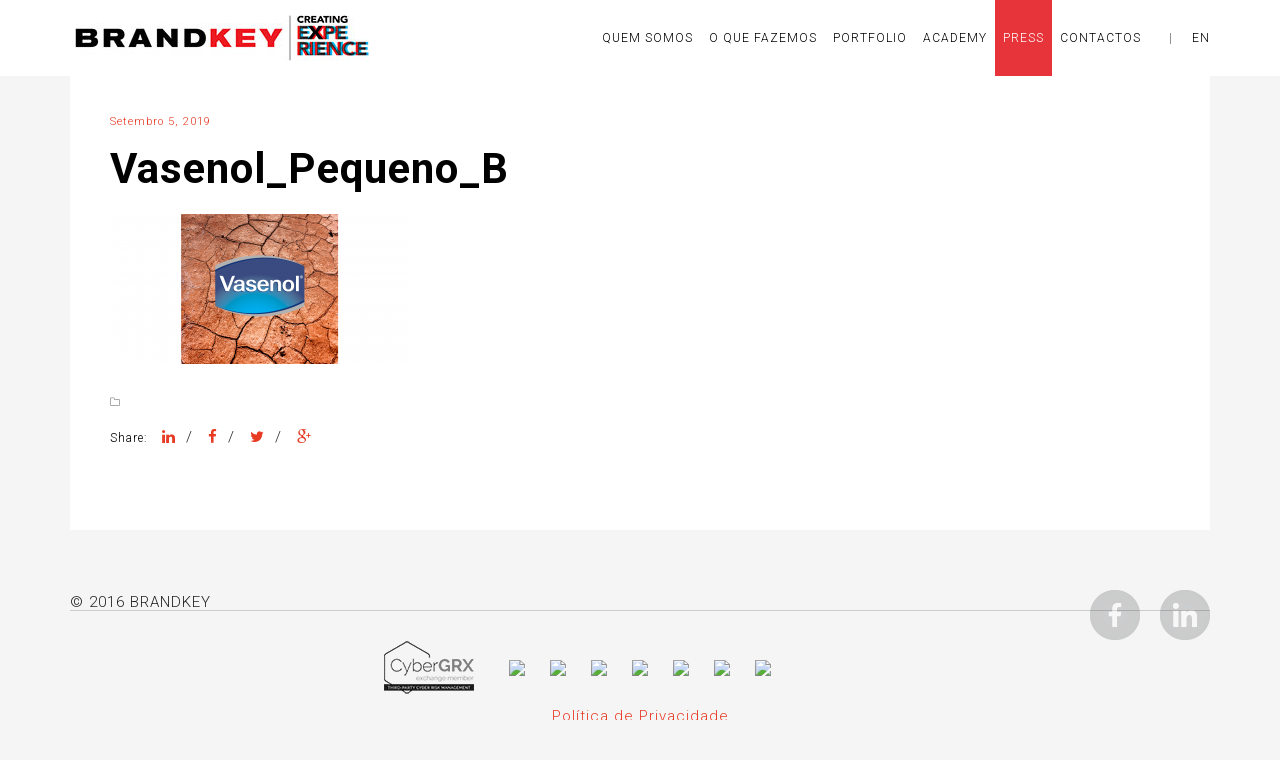

--- FILE ---
content_type: text/html; charset=UTF-8
request_url: https://brandkey.pt/portfolio/3210/attachment/vasenol_pequeno_b/
body_size: 6192
content:
<!DOCTYPE html>
<html lang="pt-pt">
<head>
    <meta charset="utf-8">
    <title>Vasenol_Pequeno_B - Brandkey</title>

<link rel="stylesheet" href="https://brandkey.pt/wp-content/plugins/sitepress-multilingual-cms/res/css/language-selector.css?v=3.3.6" type="text/css" media="all" />
    <meta name="viewport" content="width=device-width, initial-scale=1.0">
    <!-- Le HTML5 shim, for IE6-8 support of HTML5 elements -->
    <!--[if lt IE 9]>
      <script src="http://html5shim.googlecode.com/svn/trunk/html5.js"></script>
    <![endif]-->
    	<link rel="apple-touch-icon" sizes="57x57" href="/favicons/apple-touch-icon-57x57.png">
	<link rel="apple-touch-icon" sizes="60x60" href="/favicons/apple-touch-icon-60x60.png">
	<link rel="apple-touch-icon" sizes="72x72" href="/favicons/apple-touch-icon-72x72.png">
	<link rel="apple-touch-icon" sizes="76x76" href="/favicons/apple-touch-icon-76x76.png">
	<link rel="apple-touch-icon" sizes="114x114" href="/favicons/apple-touch-icon-114x114.png">
	<link rel="apple-touch-icon" sizes="120x120" href="/favicons/apple-touch-icon-120x120.png">
	<link rel="apple-touch-icon" sizes="144x144" href="/favicons/apple-touch-icon-144x144.png">
	<link rel="apple-touch-icon" sizes="152x152" href="/favicons/apple-touch-icon-152x152.png">
	<link rel="apple-touch-icon" sizes="180x180" href="/favicons/apple-touch-icon-180x180.png">
	<link rel="icon" type="image/png" href="/favicons/favicon-32x32.png" sizes="32x32">
	<link rel="icon" type="image/png" href="/favicons/favicon-194x194.png" sizes="194x194">
	<link rel="icon" type="image/png" href="/favicons/favicon-96x96.png" sizes="96x96">
	<link rel="icon" type="image/png" href="/favicons/android-chrome-192x192.png" sizes="192x192">
	<link rel="icon" type="image/png" href="/favicons/favicon-16x16.png" sizes="16x16">
	<link rel="manifest" href="/favicons/manifest.json">
	<link rel="mask-icon" href="/favicons/safari-pinned-tab.svg" color="#e6343a">
	<meta name="apple-mobile-web-app-title" content="Brandkey">
	<meta name="application-name" content="Brandkey">
	<meta name="msapplication-TileColor" content="#ffffff">
	<meta name="msapplication-TileImage" content="/favicons/mstile-144x144.png">
	<meta name="theme-color" content="#ffffff">
    <meta name='robots' content='index, follow, max-image-preview:large, max-snippet:-1, max-video-preview:-1' />

	<!-- This site is optimized with the Yoast SEO plugin v21.5 - https://yoast.com/wordpress/plugins/seo/ -->
	<meta name="description" content="Vasenol_Pequeno_B - Brandkey" />
	<link rel="canonical" href="http://brandkey.pt/portfolio/3210/attachment/vasenol_pequeno_b/" />
	<meta property="og:locale" content="pt_PT" />
	<meta property="og:type" content="article" />
	<meta property="og:title" content="Vasenol_Pequeno_B - Brandkey" />
	<meta property="og:description" content="Vasenol_Pequeno_B - Brandkey" />
	<meta property="og:url" content="http://brandkey.pt/portfolio/3210/attachment/vasenol_pequeno_b/" />
	<meta property="og:site_name" content="Brandkey" />
	<meta property="og:image" content="https://brandkey.pt/portfolio/3210/attachment/vasenol_pequeno_b" />
	<meta property="og:image:width" content="1536" />
	<meta property="og:image:height" content="768" />
	<meta property="og:image:type" content="image/png" />
	<meta name="twitter:card" content="summary_large_image" />
	<script type="application/ld+json" class="yoast-schema-graph">{"@context":"https://schema.org","@graph":[{"@type":"WebPage","@id":"https://brandkey.pt/wp-content/uploads/2019/09/Vasenol_Pequeno_B.png","url":"https://brandkey.pt/wp-content/uploads/2019/09/Vasenol_Pequeno_B.png","name":"Vasenol_Pequeno_B - Brandkey","isPartOf":{"@id":"https://brandkey.pt/#website"},"primaryImageOfPage":{"@id":"https://brandkey.pt/wp-content/uploads/2019/09/Vasenol_Pequeno_B.png#primaryimage"},"image":{"@id":"https://brandkey.pt/wp-content/uploads/2019/09/Vasenol_Pequeno_B.png#primaryimage"},"thumbnailUrl":"https://brandkey.pt/wp-content/uploads/2019/09/Vasenol_Pequeno_B.png","datePublished":"2019-09-05T15:51:14+00:00","dateModified":"2019-09-05T15:51:14+00:00","description":"Vasenol_Pequeno_B - Brandkey","breadcrumb":{"@id":"https://brandkey.pt/wp-content/uploads/2019/09/Vasenol_Pequeno_B.png#breadcrumb"},"inLanguage":"pt-PT","potentialAction":[{"@type":"ReadAction","target":["https://brandkey.pt/wp-content/uploads/2019/09/Vasenol_Pequeno_B.png"]}]},{"@type":"ImageObject","inLanguage":"pt-PT","@id":"https://brandkey.pt/wp-content/uploads/2019/09/Vasenol_Pequeno_B.png#primaryimage","url":"https://brandkey.pt/wp-content/uploads/2019/09/Vasenol_Pequeno_B.png","contentUrl":"https://brandkey.pt/wp-content/uploads/2019/09/Vasenol_Pequeno_B.png","width":1536,"height":768},{"@type":"BreadcrumbList","@id":"https://brandkey.pt/wp-content/uploads/2019/09/Vasenol_Pequeno_B.png#breadcrumb","itemListElement":[{"@type":"ListItem","position":1,"name":"Home","item":"https://brandkey.pt/"},{"@type":"ListItem","position":2,"name":"CUIDA DA PELE DE TODA A FAMÍLIA","item":"http://brandkey.pt/portfolio/3210/"},{"@type":"ListItem","position":3,"name":"Vasenol_Pequeno_B"}]},{"@type":"WebSite","@id":"https://brandkey.pt/#website","url":"https://brandkey.pt/","name":"Brandkey","description":"Mais um site WordPress","potentialAction":[{"@type":"SearchAction","target":{"@type":"EntryPoint","urlTemplate":"https://brandkey.pt/?s={search_term_string}"},"query-input":"required name=search_term_string"}],"inLanguage":"pt-PT"}]}</script>
	<!-- / Yoast SEO plugin. -->


<link rel='dns-prefetch' href='//fonts.googleapis.com' />
<link rel="alternate" type="application/rss+xml" title="Brandkey &raquo; Feed" href="https://brandkey.pt/feed/" />
<script type="text/javascript">
window._wpemojiSettings = {"baseUrl":"https:\/\/s.w.org\/images\/core\/emoji\/14.0.0\/72x72\/","ext":".png","svgUrl":"https:\/\/s.w.org\/images\/core\/emoji\/14.0.0\/svg\/","svgExt":".svg","source":{"concatemoji":"https:\/\/brandkey.pt\/wp-includes\/js\/wp-emoji-release.min.js?ver=6.2.3"}};
/*! This file is auto-generated */
!function(e,a,t){var n,r,o,i=a.createElement("canvas"),p=i.getContext&&i.getContext("2d");function s(e,t){p.clearRect(0,0,i.width,i.height),p.fillText(e,0,0);e=i.toDataURL();return p.clearRect(0,0,i.width,i.height),p.fillText(t,0,0),e===i.toDataURL()}function c(e){var t=a.createElement("script");t.src=e,t.defer=t.type="text/javascript",a.getElementsByTagName("head")[0].appendChild(t)}for(o=Array("flag","emoji"),t.supports={everything:!0,everythingExceptFlag:!0},r=0;r<o.length;r++)t.supports[o[r]]=function(e){if(p&&p.fillText)switch(p.textBaseline="top",p.font="600 32px Arial",e){case"flag":return s("\ud83c\udff3\ufe0f\u200d\u26a7\ufe0f","\ud83c\udff3\ufe0f\u200b\u26a7\ufe0f")?!1:!s("\ud83c\uddfa\ud83c\uddf3","\ud83c\uddfa\u200b\ud83c\uddf3")&&!s("\ud83c\udff4\udb40\udc67\udb40\udc62\udb40\udc65\udb40\udc6e\udb40\udc67\udb40\udc7f","\ud83c\udff4\u200b\udb40\udc67\u200b\udb40\udc62\u200b\udb40\udc65\u200b\udb40\udc6e\u200b\udb40\udc67\u200b\udb40\udc7f");case"emoji":return!s("\ud83e\udef1\ud83c\udffb\u200d\ud83e\udef2\ud83c\udfff","\ud83e\udef1\ud83c\udffb\u200b\ud83e\udef2\ud83c\udfff")}return!1}(o[r]),t.supports.everything=t.supports.everything&&t.supports[o[r]],"flag"!==o[r]&&(t.supports.everythingExceptFlag=t.supports.everythingExceptFlag&&t.supports[o[r]]);t.supports.everythingExceptFlag=t.supports.everythingExceptFlag&&!t.supports.flag,t.DOMReady=!1,t.readyCallback=function(){t.DOMReady=!0},t.supports.everything||(n=function(){t.readyCallback()},a.addEventListener?(a.addEventListener("DOMContentLoaded",n,!1),e.addEventListener("load",n,!1)):(e.attachEvent("onload",n),a.attachEvent("onreadystatechange",function(){"complete"===a.readyState&&t.readyCallback()})),(e=t.source||{}).concatemoji?c(e.concatemoji):e.wpemoji&&e.twemoji&&(c(e.twemoji),c(e.wpemoji)))}(window,document,window._wpemojiSettings);
</script>
<style type="text/css">
img.wp-smiley,
img.emoji {
	display: inline !important;
	border: none !important;
	box-shadow: none !important;
	height: 1em !important;
	width: 1em !important;
	margin: 0 0.07em !important;
	vertical-align: -0.1em !important;
	background: none !important;
	padding: 0 !important;
}
</style>
	<link rel='stylesheet' id='stylesheet-css' href='https://brandkey.pt/wp-content/themes/buran-child/style.css?ver=1' type='text/css' media='all' />
<link rel='stylesheet' id='flex-slider-css' href='https://brandkey.pt/wp-content/themes/buran/framework/FlexSlider/flexslider.css?ver=1' type='text/css' media='all' />
<link rel='stylesheet' id='owl_carousel-css' href='https://brandkey.pt/wp-content/themes/buran/framework/css/owl.carousel.css?ver=1' type='text/css' media='all' />
<link rel='stylesheet' id='owl_transitions-css' href='https://brandkey.pt/wp-content/themes/buran/framework/css/owl.transitions.css?ver=1' type='text/css' media='all' />
<link rel='stylesheet' id='owl_theme-css' href='https://brandkey.pt/wp-content/themes/buran/framework/css/owl.theme.css?ver=1' type='text/css' media='all' />
<link rel='stylesheet' id='contact-form-7-css' href='https://brandkey.pt/wp-content/plugins/contact-form-7/includes/css/styles.css?ver=5.8.2' type='text/css' media='all' />
<link rel='stylesheet' id='redux-google-fonts-oi_options-css' href='https://fonts.googleapis.com/css?family=Roboto%3A300%2C700%2C500%2C400&#038;ver=1666715283' type='text/css' media='all' />
<script type='text/javascript' src='https://brandkey.pt/wp-includes/js/jquery/jquery.min.js?ver=3.6.4' id='jquery-core-js'></script>
<script type='text/javascript' src='https://brandkey.pt/wp-includes/js/jquery/jquery-migrate.min.js?ver=3.4.0' id='jquery-migrate-js'></script>
<link rel="https://api.w.org/" href="https://brandkey.pt/wp-json/" /><link rel="alternate" type="application/json" href="https://brandkey.pt/wp-json/wp/v2/media/3211" /><link rel="EditURI" type="application/rsd+xml" title="RSD" href="https://brandkey.pt/xmlrpc.php?rsd" />
<link rel="wlwmanifest" type="application/wlwmanifest+xml" href="https://brandkey.pt/wp-includes/wlwmanifest.xml" />
<meta name="generator" content="WordPress 6.2.3" />
<link rel='shortlink' href='https://brandkey.pt/?p=3211' />
<link rel="alternate" type="application/json+oembed" href="https://brandkey.pt/wp-json/oembed/1.0/embed?url=http%3A%2F%2Fbrandkey.pt%2Fportfolio%2F3210%2Fattachment%2Fvasenol_pequeno_b%2F" />
<link rel="alternate" type="text/xml+oembed" href="https://brandkey.pt/wp-json/oembed/1.0/embed?url=http%3A%2F%2Fbrandkey.pt%2Fportfolio%2F3210%2Fattachment%2Fvasenol_pequeno_b%2F&#038;format=xml" />
<meta name="generator" content="WPML ver:3.3.6 stt:1,43;" />
<meta name="generator" content="Powered by Visual Composer - drag and drop page builder for WordPress."/>
<!--[if lte IE 9]><link rel="stylesheet" type="text/css" href="https://brandkey.pt/wp-content/plugins/js_composer/assets/css/vc_lte_ie9.css" media="screen"><![endif]--><!--[if IE  8]><link rel="stylesheet" type="text/css" href="https://brandkey.pt/wp-content/plugins/js_composer/assets/css/vc-ie8.css" media="screen"><![endif]-->		<style type="text/css" id="wp-custom-css">
			.img-mobile {
  display: none;
  margin: 0 !important;
  padding: 0 !important;
}

.img-desktop {
  display: block;
  margin: 0 auto;
}

@media only screen and (max-width: 767px) {
  .img-mobile {
    display: block !important;
    margin: 0 !important;
    padding: 0 !important;
  }

  .img-desktop {
    display: none !important;
  }

  /* Remove espaços entre as linhas das rows das imagens */
  .vc_row {
    margin-bottom: 0 !important;
    padding-bottom: 0 !important;
  }

  .vc_column-inner {
    padding: 0 !important;
    margin: 0 !important;
  }
}
		</style>
		<noscript><style> .wpb_animate_when_almost_visible { opacity: 1; }</style></noscript>
	<script type="text/javascript">
	var gaJsHost = (("https:" == document.location.protocol) ? "https://ssl." : "http://www.");
	document.write(unescape("%3Cscript src='" + gaJsHost + "google-analytics.com/ga.js' type='text/javascript'%3E%3C/script%3E"));
	</script>
	<script type="text/javascript">
	try {
	var pageTracker = _gat._getTracker("UA-9060875-1");
	        pageTracker._trackPageview();
	        pageTracker._setDomainName("none");
	        pageTracker._setAllowLinker(true);
	        pageTracker._setAllowHash(false);
	        pageTracker._addIgnoredRef("www.brandkey.es");
	        pageTracker._addIgnoredRef("brandkey.es");
	        pageTracker._addOrganic("pesquisa.sapo.pt", "q");
	        pageTracker._addOrganic("search.twitter.com", "q");
	        pageTracker._trackPageview();
	
	} catch(err) {}
	</script>
	<!-- Facebook Pixel Code -->
	<script>
	!function(f,b,e,v,n,t,s)
	{if(f.fbq)return;n=f.fbq=function(){n.callMethod?
	n.callMethod.apply(n,arguments):n.queue.push(arguments)};
	if(!f._fbq)f._fbq=n;n.push=n;n.loaded=!0;n.version='2.0';
	n.queue=[];t=b.createElement(e);t.async=!0;
	t.src=v;s=b.getElementsByTagName(e)[0];
	s.parentNode.insertBefore(t,s)}(window,document,'script',
	'https://connect.facebook.net/en_US/fbevents.js');;
	 fbq('init', '543224489449307'); 
	fbq('track', 'PageView');
	</script>
	<noscript>
	 <img height="1" width="1" 
	src="https://www.facebook.com/tr?id=543224489449307&ev=PageView
	&noscript=1"/>
	</noscript>
	<!-- End Facebook Pixel Code -->   
	<meta name="google-site-verification" content="tuJ9lp2Fe5tB6GylR3Zpux7BwN9lIxkSYcGcLT6NoEQ" />
 
</head>

<body  class="attachment attachment-template-default single single-attachment postid-3211 attachmentid-3211 attachment-png wpb-js-composer js-comp-ver-4.7.4 vc_responsive">
	
<script type="text/javascript">
_linkedin_data_partner_id = "23245";
</script><script type="text/javascript">
(function(){var s = document.getElementsByTagName("script")[0];
var b = document.createElement("script");
b.type = "text/javascript";b.async = true;
b.src = "https://snap.licdn.com/li.lms-analytics/insight.min.js";
s.parentNode.insertBefore(b, s);})();
</script>

<!-- Content Area -->
    <div class="oi_head_holder">
        <div class="container">
        	<div class="row">
            	<div class="col-md-3 col-sm-3 io_xs">
					<a href="https://brandkey.pt"><img src="https://brandkey.pt/wp-content/uploads/2022/10/logotipo-xs-1.jpg" alt="Brandkey"></a>
                </div>
                <div class="col-md-9 col-sm-9 io_xs">
                <i class="fa fa-bars fa-2x visible-xs oi_xs_menu"></i>
                <div class="menu-principal-container"><ul id="menu-principal" class="oi_header_menu"><li id="menu-item-1859" class="menu-item menu-item-type-post_type menu-item-object-page menu-item-1859"><a href="http://brandkey.pt/quem-somos/">Quem Somos</a></li>
<li id="menu-item-1049" class="menu-item menu-item-type-custom menu-item-object-custom menu-item-1049"><a href="/o-que-fazemos">O QUE FAZEMOS</a></li>
<li id="menu-item-710" class="menu-item menu-item-type-custom menu-item-object-custom menu-item-710"><a href="/portfolio/">Portfolio</a></li>
<li id="menu-item-2709" class="menu-item menu-item-type-post_type menu-item-object-page menu-item-2709"><a href="http://brandkey.pt/academy/">Academy</a></li>
<li id="menu-item-711" class="menu-item menu-item-type-custom menu-item-object-custom menu-item-711"><a href="/press/">Press</a></li>
<li id="menu-item-1860" class="menu-item menu-item-type-post_type menu-item-object-page menu-item-1860"><a href="https://brandkey.pt/fale-connosco/">CONTACTOS</a></li>
<li id="menu-item-1048" class="menu-item menu-item-type-custom menu-item-object-custom menu-item-1048"><a href="?lang=en"><div class="langEn"><span>|</span> EN</div></a></li>
<li id="menu-item-1207" class="menu-item menu-item-type-custom menu-item-object-custom menu-item-1207"><a href="?lang=pt"><div class="langPt"><span>|</span> PT</div></a></li>
</ul></div>			
							
                </div>
            </div>
            
            <div class="oi_real_menu_holder text-center">
            	
            </div>
        </div>
    </div>
    <div class="clearfix"></div>
  <div class="this_page">
	<div class="container">
	<div class="row">
    	<div class="col-md-12">
			   
                            <div class="blog_item inner_post_holder">
                	
<script>jQuery('#menu-item-711').addClass('current-menu-item');</script>
<div class="row">
    <div class="col-md-12">
        <div class="oi_post_holder">
            <div class="oi_blog_post_data_holder">
               <span class="oi_ddate">Setembro 5, 2019</span> 
            </div>
            <div class="oi_blog_post_title_holder">
                <h1 class="oi_legend blog_title">Vasenol_Pequeno_B</h1>
            </div>
                        <div class="oi_blog_post_content_holder">
                <p class="attachment"><a href='https://brandkey.pt/wp-content/uploads/2019/09/Vasenol_Pequeno_B.png'><img width="300" height="150" src="https://brandkey.pt/wp-content/uploads/2019/09/Vasenol_Pequeno_B-300x150.png" class="attachment-medium size-medium" alt="" decoding="async" loading="lazy" srcset="https://brandkey.pt/wp-content/uploads/2019/09/Vasenol_Pequeno_B-300x150.png 300w, https://brandkey.pt/wp-content/uploads/2019/09/Vasenol_Pequeno_B-768x384.png 768w, https://brandkey.pt/wp-content/uploads/2019/09/Vasenol_Pequeno_B-1024x512.png 1024w, https://brandkey.pt/wp-content/uploads/2019/09/Vasenol_Pequeno_B.png 1536w" sizes="(max-width: 300px) 100vw, 300px" /></a></p>
            </div>
            <div class="oi_blog_post_cat_holder">
                <span class="oi_blog_post_cat"><i class="fa fa-folder-o"></i> </span>
                <span class="oi_blog_post_cat"></span>
            </div>
            <div class="clearfix"></div>
            <div class="oi_soc_header oi_single_post_share">
                <span class="oi_share_text">Share: </span>
                <a href="http://www.linkedin.com/shareArticle?mini=true&url=http://brandkey.pt/portfolio/3210/attachment/vasenol_pequeno_b/" title="LinkedIn" target="_blank"><i class="fa fa-linkedin"></i></a>/
                <a href="http://www.facebook.com/sharer.php?u=http://brandkey.pt/portfolio/3210/attachment/vasenol_pequeno_b/" title="Facebook" target="_blank"><i class="fa fa-facebook"></i></a>/
                <a href="https://twitter.com/share?url=http://brandkey.pt/portfolio/3210/attachment/vasenol_pequeno_b/" title="Twitter" target="_blank"><i class="fa fa-twitter"></i></a>/
                <a href="https://plus.google.com/share?url=http://brandkey.pt/portfolio/3210/attachment/vasenol_pequeno_b/" title="Google+" target="_blank"><i class="fa fa-google-plus"></i></a>
            </div>
                        <div class="single_post_bottom_sidebar_holder">
                        </div>
        </div>
        
    </div>
</div>
                </div>
                    </div>
    </div>
    </div>
</div>
	<div class="container">
		<div class="oi_footer">
        	<div class="row">
            	<div class="col-md-12">

					<div class="vc_row wpb_row vc_row-fluid full_row ">
						<div class="wpb_column vc_column_container vc_col-sm-12">
							<div class="floatLeft">
								© 2016 BRANDKEY

							</div>
							<div class="floatRight">
								<a target="_blank" href="https://www.facebook.com/brandkey/" title="Facebook" /><img src="/wp-content/uploads/2016/01/social1.png" /></a>
								<a target="_blank" href="https://www.linkedin.com/company/brandkey_marketingactivation/" title="Linkedin" /><img src="/wp-content/uploads/2016/01/social2.png" /></a>

							</div>
						</div>
					</div>

					<div class="vc_row wpb_row vc_row-fluid full_row customTopLine">
						<div class="wpb_column vc_column_container vc_col-sm-12">
							<div class="floatCenter">

								<a href="#" /><img src="https://brandkey.pt/wp-content/uploads/2021/10/cyber-3.png" /></a>
								<a href="#" /><img src="https://www.brandkey.pt/wp-content/uploads/2016/01/logo1.png" /></a>
								<a href="#" /><img src="https://www.brandkey.pt/wp-content/uploads/2016/01/logo2.png" /></a>
								<a href="#" /><img src="https://www.brandkey.pt/wp-content/uploads/2016/01/logo4.png" /></a>
								<a href="#" /><img src="https://www.brandkey.pt/wp-content/uploads/2016/01/logo5.png" /></a>
								<a href="#" /><img src="https://www.brandkey.pt/wp-content/uploads/2016/01/logo6.png" /></a>
								<a href="#" /><img src="https://www.brandkey.pt/wp-content/uploads/2016/01/logo7.png" /></a>
								<a href="#" /><img src="https://www.brandkey.pt/wp-content/uploads/2016/01/logo8.png" /></a>
								<br/>
<a href="/politica-de-privacidade/">Política de Privacidade</a>
							</div>
						</div>
					</div>

				</div>
            </div>
        </div>
   </div>
<script type='text/javascript' src='https://brandkey.pt/wp-content/plugins/contact-form-7/includes/swv/js/index.js?ver=5.8.2' id='swv-js'></script>
<script type='text/javascript' id='contact-form-7-js-extra'>
/* <![CDATA[ */
var wpcf7 = {"api":{"root":"https:\/\/brandkey.pt\/wp-json\/","namespace":"contact-form-7\/v1"}};
/* ]]> */
</script>
<script type='text/javascript' src='https://brandkey.pt/wp-content/plugins/contact-form-7/includes/js/index.js?ver=5.8.2' id='contact-form-7-js'></script>
<script type='text/javascript' src='https://brandkey.pt/wp-content/themes/buran/framework/bootstrap/bootstrap.min.js' id='oi_bootstrap-js'></script>
<script type='text/javascript' src='https://brandkey.pt/wp-content/themes/buran/framework/js/SmoothScroll.js' id='oi_SmoothScroll-js'></script>
<script type='text/javascript' src='https://brandkey.pt/wp-content/themes/buran/framework/js/jquery.waitforimages.js' id='oi_Waitimages-js'></script>
<script type='text/javascript' src='https://brandkey.pt/wp-content/themes/buran/framework/js/isotope.pkgd.min.js' id='oi_isotope-js'></script>
<script type='text/javascript' src='https://brandkey.pt/wp-content/themes/buran/framework/js/lightbox.min.js' id='oi_lightbox-js'></script>
<script type='text/javascript' src='https://brandkey.pt/wp-content/themes/buran/framework/FlexSlider/jquery.flexslider-min.js' id='oi_flexslider-js'></script>
<script type='text/javascript' src='https://brandkey.pt/wp-content/themes/buran/framework/js/imagesloaded.js' id='oi_imagesloaded-js'></script>
<script type='text/javascript' src='https://brandkey.pt/wp-content/themes/buran/framework/js/gmap3.min.js' id='oi_gmap-js'></script>
<script type='text/javascript' id='oi_custom-js-extra'>
/* <![CDATA[ */
var oi_theme = {"theme_url":"https:\/\/brandkey.pt\/wp-content\/themes\/buran"};
/* ]]> */
</script>
<script type='text/javascript' src='https://brandkey.pt/wp-content/themes/buran/framework/js/custom.js' id='oi_custom-js'></script>
<script type='text/javascript' id='sitepress-js-extra'>
/* <![CDATA[ */
var icl_vars = {"current_language":"pt-pt","icl_home":"http:\/\/brandkey.pt","ajax_url":"https:\/\/brandkey.pt\/wp-admin\/admin-ajax.php","url_type":"3"};
/* ]]> */
</script>
<script type='text/javascript' src='https://brandkey.pt/wp-content/plugins/sitepress-multilingual-cms/res/js/sitepress.js?ver=6.2.3' id='sitepress-js'></script>
<script>
	jQuery(".mobileCats").click(function(){
		if(status==1){
			jQuery(".mobileCatsHide").css('opacity','0');
			jQuery(".oi_port_filter_holder").css('height','53px');
			jQuery(".mobileCats").html('<img class="mArrow" src="/icon/seta_more.png" />');
			status=0;
		}else{
			jQuery(".mobileCatsHide").css('opacity','1');
			jQuery(".oi_port_filter_holder").css('height','80px');
			jQuery(".mobileCats").html('<img class="mArrow" src="/icon/seta_less.png" />');
			status=1;
		}
	});
</script>
</body>
</html>


--- FILE ---
content_type: text/css
request_url: https://brandkey.pt/wp-content/themes/buran-child/style.css?ver=1
body_size: 6157
content:
/*
Theme Name:     Buran - Child
Theme URI:		http://themeforest.net/user/Orangeidea/portfolio
Description:    Child theme for the Buran theme
Version:		1.0
Author:         OrangeIdea
Author URI:		http://themeforest.net/user/OrangeIdea
Template:		buran

*/
@import url("../buran/style.css");
@import url("framework/css/options.css");

/* --------- Insert your custom styles on next rows --------- */
body {
  background: #f5f5f5;
}

.this_page {
  margin-top: 68px !important;
}

.whiteBg {
  background: #fff !important;
}

.whiteBg2 {
  background: #fff !important;
  padding: 0px !important;
  height: 250px;
}

.whiteBg2 .vc_team_member_image_holder {
  height: 270px;
}

.whiteBg2 .inner_img_holder {
  padding-top: 80px;
}

.whiteBg2 .oi_team_cont_holder {
  font-size: 14px;
  padding: 10px 20px;
  line-height: 16px;
}

.whiteBg2 .oi_team_cont_holder h6 {
  padding-top: 10px;
  margin-top: 0px;
  font-size: 16px;
}

.color1 {
  background-color: #ebebeb;
  padding: 50px 0px 50px 0px;
}

.oi_head_holder {
  padding: 10px 0;
}

.vc_custom_1421493750248 {
  padding-top: 0px !important;
  padding-bottom: 0px !important;
}

.wpb_row,
.wpb_content_element,
ul.wpb_thumbnails-fluid>li,
.wpb_button {
  margin-bottom: 0px !important;
}

.customBox1 {
  background: #e6343a;
  text-align: center;
  color: #fff;
  padding: 20px 0px 60px 0px;
  font-size: 52px;
  line-height: 54px;
  margin-bottom: 0px !important;
}

.customBox2 {
  text-align: center;
  color: #958484;
  padding: 60px 0px 0px 0px !important;
  font-size: 16px;
  line-height: 34px;
  margin-bottom: 30px !important;
  font-weight: 700;
}

.customBox2 span {
  color: #e84247;
  font-size: 35px;
  font-weight: 700;
}

.floatCenter a {
  margin: 0px 10px;
}

.customBox3 {
  background: #000;
  text-align: center;
  color: #958484;
  padding: 50px 0px 30px 0px !important;
  font-size: 16px;
  line-height: 34px;
  font-weight: 700;
}

.customBox3 span {
  color: #e84247;
  font-size: 35px;
  font-weight: 700;
}

.customCol1 {
  padding-right: 0px !important;
  margin-top: -30px !important;
}

.customCol2 {
  padding-left: 0px !important;
  padding-right: 0px !important;
  margin-top: -30px !important;
}

.customCol2 .wpb_wrapper .wpb_single_image {
  height: 545px !important;
  overflow: hidden;
}

.customCol3 {
  padding-left: 0px !important;
  margin-top: -30px !important;
}

.extraTopSpace {
  margin-top: 50px;
}

.sectionTitle {
  text-align: center;
  padding: 90px 0px 0px 0px !important;
  font-size: 35px;
  line-height: 25px;
  margin: 0px 0px 00px 0px !important;
  color: #e84247;
  font-size: 35px;
  font-weight: 700;
  background-color: #ebebeb;
}

.oi_legend {
  color: black;
}

</style>.oi_blog_post_cat_holder {
  display: none;
}

.vc_team_member_holder .oi_mask {
  top: 0px;
}

.oi_mask {
  height: 100%;
}

.oi_team_cont_holder {
  margin: 0px;
  height: 100%;
  background-color: rgba(230, 52, 58, 1);
  color: #fff;
  cursor: pointer;
  padding: 20px 30px;
  line-height: 1.3vw;
}

.oi_team_cont_holder h6 {
  color: #fff !important;
  font-size: 24px;
  margin-bottom: 10px;
  margin-top: 10px;
}

.vc_team_member_holder {
  margin-bottom: 0px !important;
}

.sepTeam1 {
  position: relative;
  width: 20%;
  height: 4px;
  margin: 5px 40% 10px 40%;
}

.sepTeam2 {
  position: relative;
  width: 20%;
  height: 4px;
  background: #fff;
  margin: 5px 40% 0px 40%;
}

.oi_icons a {
  height: 20px;
}

.oi_mail {
  min-width: 83px !important;
}

.sepTeam3 {
  float: left;
  color: #fff;
}

.sepTeam4 {
  float: right;
  color: #fff;
  margin: -4px 0 0 10px;
}

.noMargins1 {
  margin-left: 0px !important;
  margin-right: 0px !important;
  padding-left: 0px !important;
  padding-right: 0px !important;
}

.noMargins2 {
  margin-left: 0px !important;
  margin-right: 0px !important;
  padding-left: 0px !important;
  padding-right: 0px !important;
}

.oi_head_holder a img {
  margin: 15px 5px;
}

.customClr0 {
  background: #fff;
}

.customClr1 {
  background: #f9f9f9;
  margin: -30px 0px 0px 0px !important;
  padding: 30px 0px;
}

.customClr2 {
  background: #fff;
  margin: 0px !important;
}

.contactBox1 {
  color: #000000;
  margin-top: -10px !important;
  padding: 20px 40px 20px 60px !important;
}

.contactBox1 img {
  margin: 0px 40px;
}

.contactBox1 p {
  margin-bottom: 31px;
}

.contactBox1 a {
  color: #969696;
}

.contactBox2 {
  color: #000000;
  margin: 65px 0px !important;
}

.contactBox2 img {
  margin: 6px 40px 0px 40px;
}

.contactBox2 p {
  margin-bottom: 16px;
}

.contactBox2 a {
  color: #969696;
}

.contactFix,
.contactFix .wpb_column {
  margin: 0px;
  padding: 0px;
}

.page-id-494 h1,
.page-id-1210 h1 {
  color: #ea676c;
  font-weight: 300;
  margin-left: -15px;
}

.bigRed {
  font-weight: 300 !important;
}

.customBrd1 {
  border-left: 0px solid #fff;
  border-right: 5px solid #ebebeb;
  height: 270px;
}

.customBrd2 {
  border-left: 5px solid #ebebeb;
  border-right: 5px solid #ebebeb;
  height: 270px;
}

.customBrd3 {
  border-left: 5px solid #ebebeb;
  border-right: 5px solid #ebebeb;
  height: 270px;
}

.customBrd4 {
  border-left: 5px solid #ebebeb;
  border-right: 0px solid #fff;
  height: 270px;
}

.customBrd5 {
  padding-bottom: 10px;
}

.sectionTitle {
  font-weight: 300;
}

.hkbox1 {
  margin-top: 80px;
}

.hkbox1 strong {
  font-weight: 300;
  font-size: 42px;
  color: #e84247;
}

.hkbox1 p {
  padding: 0px 50px;
  margin-bottom: 20px;
}

.hkbox1 img {
  margin-top: 50px;
}

.hkbox2 {
  padding: 140px 70px 0px 70px !important;
}

.hkbox2 strong {
  font-weight: 300;
  font-size: 42px;
  color: #e84247;
}

.page-id-515 .wpb_single_image,
.page-id-1212 .wpb_single_image {
  padding-left: 0 !important;
  padding-right: 0 !important;
  margin: auto -15px;
}

.page-id-515 .sectionTitle,
.page-id-1212 .sectionTitle {
  /* padding-top: 70px !important; */
}

.page-id-7 h3,
.page-id-907 h3 {
  font-weight: 300;
  font-size: 18px;
  color: #000;
  text-transform: uppercase;
  line-height: 26px;
}

.homeBox7 {
  background: #fff;
  padding: 19px 0px 15px 0px;
}

.homeBox7 p {
  margin: -1px 0;
  line-height: 38px;
}

.homeBox7 img {
  margin: 0px 40px 0px 40px;
}

.oi_head_holder,
.oi_sticky {
  padding: 0px 0px !important;
}

.oi_header_menu {
  margin-top: 0px;
}

.oi_header_menu li a {
  padding: 26px 8px;
}

.oi_header_menu li a:hover,
.oi_header_menu>li.current-menu-item>a {
  color: #fff;
  background: #e6343a;
}

.vc_custom_1421683725007 {
  margin-top: 50px !important;
}

#langSelect {
  position: absolute;
  right: 36px;
  float: right;
  margin-top: -5px;
}

#langSelect ul li a {
  color: #808080 !important;
  font-size: 9px;
  font-weight: 700;
}

.qsheading {
  position: fixed;
  width: 1210px;
  padding: 0 0 0 0 !important;
  margin: -64px 0 0 0 !important;
  z-index: 99999;
}

.page-id-329 .this_page {
  margin-top: 129px !important;
}

.qsheading .oi_port_filter_holder {
  padding: 10px 30px;
}

.firstImage {
  margin-top: 60px;
}

.qsstep1 {
  color: #e6343a;
  text-transform: uppercase;
  font-size: 10px;
  font-weight: 700;
}

.qsstep2,
.qsstep3,
.qsstep4,
.qsstep5,
.qsstep6 {
  color: #101010;
  text-transform: uppercase;
  font-size: 10px;
  font-weight: 700;
}

.addQuotes div p:before {
  content: '“';
  font-size: 156px;
  color: #eb5d61;
  bottom: -30px;
  position: relative;
  font-family: none;
  margin-left: -70px;
}

.addQuotes div p:after {
  content: '”';
  font-size: 104px;
  color: #eb5d61;
  bottom: -30px;
  position: relative;
  font-family: none;
  margin-right: -47px;
}

.oi_port_nav2 {
  font-size: 20px;
  text-align: RIGHT;
  margin-top: 30px;
  margin-bottom: 10px;
  color: #000
}

.oi_port_nav2 a {
  margin: 10px;
  color: #999;
}

.oi_port_nav2 a:hover {
  color: #000
}

.oi_posts_ul {
  margin-top: 40px;
}

#menu-item-717 a,
#menu-item-1869 a {
  background: #9d9c9c;
  color: #ee363c;
  margin-left: 45px;
}

#menu-item-717 a:hover,
#menu-item-1869 a:hover {
  background: #666666;
  color: #fff;
}

#menu-item-1862 a,
#menu-item-1866 a {
  background: #000;
  color: #ee363c;
}

#menu-item-1862 a:hover,
#menu-item-1866 a:hover {
  background: #666666;
  color: #fff;
}

#menu-item-1862.current-menu-item a,
#menu-item-1866.current-menu-item a {
  background: #666666 !important;
  color: #fff !important;
}

#menu-item-1207,
#menu-item-1871 {
  display: none;
}

#menu-item-1048 a,
#menu-item-1207 a,
#menu-item-1870 a,
#menu-item-1870 a {
  background: #9d9c9c;
  color: #fff;
  padding: 26px 20px;
  margin-right: -20px
}

#menu-item-1048 a:hover,
#menu-item-1207 a:hover,
#menu-item-1870 a:hover,
#menu-item-1871 a:hover {
  background: #000;
  color: #ee363c;
}

#menu-item-1048 a span,
#menu-item-1207 a span,
#menu-item-1870 a span,
#menu-item-1871 a span {
  color: #6e6e6e;
  padding-right: 15px;
}

#menu-item-1048 a:hover>span,
#menu-item-1048 span a:hover,
#menu-item-1207 a:hover>span,
#menu-item-1207 span a:hover,
#menu-item-1870 a:hover>span,
#menu-item-1870 span a:hover,
#menu-item-1871 a:hover>span,
#menu-item-1871 span a:hover {
  color: #6e6e6e !important;
}

.wpb_single_image a {
  opacity: 1;
}

.oi_port_filter_holder,
#load_more_port_masorny_posts {
  font-size: 12px;
}

.page_title_here {
  border-top: 0px solid #eaeaea;
}

.hklinksdiv {
  width: 150px;
}

.hklinksdiv * {
  float: left;
}

.hklinks {
  color: #fff !important;
  margin-top: -5px !important;
  position: relative;
  text-align: center;
  font-size: 16px;
}

.fa-link {
  margin-left: -49px;
}

.page-id-1126 h1,
.page-id-1214 h1 {
  display: none;
}

.page-id-1126 .vc_row,
.page-id-1214 .vc_row {
  margin: 0;
}

.customStage1 .vc_column_container {
  padding: 0;
}

.customText1 {
  height: 606px !important;
  background: #fff;
  padding: 60px 60px !important;
  overflow: hidden;
  font-size: 16px;
  line-height: 21px;
}

.customText1 .bigRed {
  font-size: 38px;
  color: #e6343a;
  text-transform: uppercase;
  display: inline-block;
  margin-bottom: 20px !important;
  letter-spacing: -2px;
}

.customWorkText1 {
  font-size: 14px;
}

.customWorkText1 strong {
  font-size: 16px;
  color: #000;
}

.customWorkText1 p {
  color: #777;
}

.customText1 .wpb_wrapper strong:first {
  display: inline-block;
  margin-bottom: 50px !important;
}

.reverseMe div.vc_col-sm-6:nth-child(2) {
  float: left;
}

.reverseMe div.vc_col-sm-6:first-child {
  float: right;
}

.customSpacer0 {
  margin-top: 30px !important;
  margin-bottom: 40px !important;
}

.customSpacer1 {
  margin-top: 40px !important;
  margin-bottom: 40px !important;
}

.customSpacer2 {
  margin-top: 30px !important;
  margin-bottom: 30px !important;
}

.customSpacer3 {
  margin-top: 20px !important;
  margin-bottom: 20px !important;
}

.customSlider1 .flex-viewport {
  height: 606px !important;
}

.customSlider1 .wpb_flexslider {
  padding: 0 !important;
}

.wpb_gallery_slides {
  border: 0px !important;
}

.slides li a img {
  /* height:auto !important; */
}

.flex-direction-nav a.flex-prev:before {
  font-size: 42px;
  margin-left: 6px;
  position: absolute;
}

.flex-direction-nav a.flex-next:before {
  font-size: 42px;
  margin-left: -32px;
  position: absolute;
}

.flex-direction-nav a.flex-prev {
  background: rgba(0, 0, 0, 0.2);
  padding: 30px 0px;
  height: 100px;
  color: #fff;
  font-size: 0px;
}

.flex-direction-nav a.flex-next {
  background: rgba(0, 0, 0, 0.2);
  padding: 30px 0px;
  height: 100px;
  color: #fff;
  font-size: 0px;
}

.flex-direction-nav a {
  margin-top: -50px !important;
}

.flex-direction-nav .flex-prev {
  left: 0 !important;
}

.flex-direction-nav .flex-next {
  right: 0 !important;
}

.customText2 {
  background: #000;
  color: #fff;
}

.bigWhite {
  font-size: 38px;
  text-align: center;
  margin: 60px auto 0px auto;
  text-transform: uppercase;
}

.smallWhite {
  font-size: 16px;
  text-align: center;
  padding: 50px;
}

.smallWhite strong {
  line-height: 60px;
  text-transform: uppercase;
}

.customBox4 {
  background: #e6343a;
  text-align: center;
  color: #fff;
  padding: 40px 200px 40px 200px;
  font-size: 16px;
  line-height: 24px;
  margin-bottom: 0px !important;
}

.customBox4 span {
  font-size: 38px;
  line-height: 54px;
}

.customBox5 {
  background: #e6343a;
  text-align: center;
  padding: 40px 0px 40px 0px;
  margin-bottom: 0px !important;
}

.customBox5 a {
  color: #fff;
  font-size: 38px;
  line-height: 54px;
}

.customBox5 a:hover {
  color: #f1f1f1;
  text-decoration: none;
}

.wpcf7-form {}

.wpcf7-form label {
  display: none;
}

.wpcf7-form .input1 input {
  background: #e5e5e5;
  width: 44%;
  margin: 0% 3% 1.5% 0% !important;
  padding: 10px;
  float: left;
}

.wpcf7-form .input2 input {
  background: #e5e5e5;
  width: 44%;
  margin: 0% 0% 1.5% 3% !important;
  padding: 10px;
  float: left;
}

.wpcf7-form .input3 input {
  background: #e5e5e5;
  width: 44%;
  margin: 0% 3% 1.5% 0% !important;
  padding: 10px;
  float: left;
}

.wpcf7-form .input4 input {
  background: #e5e5e5;
  width: 44%;
  margin: 0% 0% 1.5% 3% !important;
  padding: 10px;
  float: left;
}

.wpcf7-form .input5 textarea {
  background: #e5e5e5;
  width: 94%;
  margin: 0% 3% 1.5% 0% !important;
  padding: 10px;
  height: 80px;
  float: left;
}

.wpcf7-form .input6 input {
  background: #e6343a;
  color: #fff;
  width: 25%;
  margin: 1% 6% 1% 0%;
  padding: 10px;
  float: right;
}

.wpcf7-form .input6 input:hover {
  background: #fff;
  color: #e6343a;
}

.input-a {
  color: #ea676c;
  font-weight: 300;
  font-size: 1.5vw;
  margin-bottom: 10px;
}

.input-b {
  margin-bottom: 10px;
}

.wpcf7-not-valid {
  border: 1px solid #ff0000 !important;
}

span.wpcf7-not-valid-tip {
  display: none !important;
}

div.wpcf7-validation-errors {
  border: 0px solid #f7e700 !important;
}

div.wpcf7-mail-sent-ok {
  border: 0px solid #398f14 !important;
}

.mobileCats {
  display: none;
}

.customBox41 {
  position: relative;
  background: #e6343a !important;
  text-align: center;
  color: #fff;
  padding: 40px 0px 40px 0px;
  font-size: 16px;
  line-height: 24px;
  margin-bottom: 0px !important;
}

.customBox41:before {
  position: absolute;
  content: "\A" !important;
  border-style: solid;
  border-width: 30px 40px 0px 40px;
  border-color: #fff transparent transparent transparent;
  position: absolute;
  left: 50%;
  top: 0px;
  margin-left: -40px;
}

.customBox41 h3 {
  font-size: 38px;
  line-height: 54px;
  color: #fff;
  font-weight: 300;
}

.customBox41 a {
  top: 10px;
  position: relative;
  font-size: 18px;
  color: #fff;
  padding: 20px 30px !important;
  font-weight: 300;
  background: #000;
  float: left;
}

.customBox41 a:hover {
  color: #000;
  background: #fff;
  text-decoration: none;
}

@media (max-width: 1199px) {
  .oi_header_menu li a {
    padding: 20px 5px;
    font-size: 10px !important;
  }

  .customText1 {
    padding: 40px 30px 0px 30px !important;
    line-height: 18px;
    font-size: 13px;
    height: 420px !important;
  }

  .customText1 .bigRed {
    font-size: 24px;
    color: #e6343a;
    text-transform: uppercase;
    display: inline-block;
    margin-bottom: 20px !important;
    letter-spacing: -2px;
  }

  .customWorkText1 {
    font-size: 12px;
  }

  .customWorkText1 strong {
    font-size: 12px;
    color: #000;
  }

  .customWorkText1 p {
    color: #777;
  }

  .customSpacer0 {
    margin-top: 20px !important;
    margin-bottom: 15px !important;
  }

  .customSpacer1 {
    margin-top: 15px !important;
    margin-bottom: 15px !important;
  }
}

@media (max-width: 1024px) {
  .oi_team_cont_holder {
    line-height: 1.0vw;
    font-size: 11px;
  }

  .sepTeam1 {
    margin: 2px 40% 2px 40%;
  }

  .vc_custom_1457545880805 {
    margin-left: -90px !important;
  }

  .customBox41 a {
    margin: 10px auto;
    float: none;
    display: inline-block;
  }

  .oi_header_menu li a {
    font-size: 10px !important;
  }

  .addQuotes div p:before {
    display: none;
  }

  .addQuotes div p:after {
    display: none;
  }

  .vc_custom_1455729019709 {
    padding: 0 !important;
  }

  .oi_port_filter {
    position: relative;
  }

  .oi_port_filter a {
    float: left;
    display: inline-block;
    position: relative;
    width: auto !important;
    font-size: 10px;
    letter-spacing: 0px;
  }

  .customBox4 {
    padding: 40px 20px 40px 20px;
  }

  .customSlider1 .flex-viewport {
    height: 420px !important;
  }

  .customText1 {
    padding: 40px 30px 0px 30px !important;
    line-height: 18px;
    font-size: 13px;
    height: 420px !important;
  }

  .customText1 .bigRed {
    font-size: 24px;
    color: #e6343a;
    text-transform: uppercase;
    display: inline-block;
    margin-bottom: 20px !important;
    letter-spacing: -2px;
  }

  .customWorkText1 {
    font-size: 13px;
  }

  .customWorkText1 strong {
    font-size: 13px;
    color: #000;
  }

  .customWorkText1 p {
    color: #777;
  }

  .customSpacer0 {
    margin-top: 20px !important;
    margin-bottom: 15px !important;
  }

  .customSpacer1 {
    margin-top: 15px !important;
    margin-bottom: 15px !important;
  }
}

@media (max-width: 990px) {
  .oi_header_menu li a {
    font-size: 8px !important;
    padding: 20px 4px;
  }

  .customSlider1 .flex-viewport {
    height: 360px !important;
  }

  .customText1 {
    padding: 40px 30px 0px 30px !important;
    line-height: 14px;
    font-size: 11px;
    height: 360px !important;
  }

  .customText1 .bigRed {
    font-size: 24px;
    color: #e6343a;
    text-transform: uppercase;
    display: inline-block;
    margin-bottom: 20px !important;
    letter-spacing: -2px;
  }

  .customWorkText1 {
    font-size: 14px;
  }

  .customWorkText1 strong {
    font-size: 14px;
    color: #000;
  }

  .customWorkText1 p {
    color: #777;
  }

  .customSpacer0:before {
    height: 20px;
  }

  .customSpacer0 {
    margin-top: 10px !important;
    margin-bottom: 5px !important;
  }

  .customSpacer1 {
    margin-top: 5px !important;
    margin-bottom: 5px !important;
  }
}

.sTrade02 {
  display: none !important;
}

.sTrade01 {
  display: block !important;
}

@media (max-width: 767px) {

  .page-id-1126 .vc_col-sm-2,
  .page-id-1214 .vc_col-sm-2 {
    width: 12%;
    display: inline-block;
    float: left;
    padding-right: 0px;
    padding-top: 0px;
  }

  .page-id-1126 .vc_col-sm-10,
  .page-id-1214 .vc_col-sm-10 {
    width: 85%;
    display: inline-block;
    float: right;
    padding-right: 10px;
    padding-top: 0px;
  }

  .customSpacer0 {
    margin-top: 10px !important;
    margin-bottom: 5px !important;
  }

  .customSpacer1 {
    margin-top: 5px !important;
    margin-bottom: 5px !important;
  }

  .reverseMe div.vc_col-sm-6:nth-child(2) {
    float: none;
  }

  .reverseMe div.vc_col-sm-6:first-child {
    float: none;
  }

  .customText1 {
    font-size: 14px;
    height: auto !important;
    padding: 10px 20px !important;
  }

  .customText1 .bigRed {
    font-size: 28px;
    letter-spacing: 0;
    margin-top: 20px;
  }

  .bigWhite {
    font-size: 18px !important;
    text-align: center;
    margin: 20px auto 0px auto;
  }

  .smallWhite {
    font-size: 14px !important;
  }

  .page-id-1126 .vc_row,
  .page-id-1214 .vc_row {
    padding: 0;
  }

  .customSpacer0 {
    margin-top: 0px !important;
    margin-bottom: 10px !important;
  }

  .customSpacer1 {
    margin-top: 10px !important;
    margin-bottom: 10px !important;
  }

  .customBox4 {
    font-size: 22px;
  }

  .customBox4 span {
    font-size: 28px;
  }

  .flex-direction-nav {
    display: none;
  }

  .customSlider1 .flex-viewport {
    height: auto !important;
  }

  .bigWhite,
  .input-a {
    font-size: 4vw;
  }

  .smallWhite {
    font-size: 38px;
  }

  #menu-principal li,
  #menu-principal-en li {
    /* background: #000; */
  }

  #menu-principal li a {
    width: 100%;
  }

  #menu-item-717 a,
  #menu-item-1869 a {
    margin-left: inherit;
  }

  #menu-item-1048,
  .qsheading {
    display: none !important;
  }

  .this_page {
    margin-top: 0 !important;
  }

  .customBox1 {
    font-size: 9vw;
    padding: 20px 10px 60px 10px;
  }

  .customClr2 .vc_col-sm-1 {
    width: 33%;
    float: left;
    clear: none;
  }

  .lastInmobile {
    width: 100% !important;
  }

  .lastInmobile .wpb_wrapper {
    width: 100% !important;
    float: left;
  }

  .lastInmobile .wpb_wrapper .wpb_single_image {
    width: 33% !important;
    float: left;
  }

  .justACustomMargin {
    /*margin-left:-25%;*/
  }

  .hideMobile {
    display: none;
  }

  .col-md-3.col-sm-3.io_xs {
    float: left;
    position: relative;
    z-index: 999999999;
  }

  .col-md-9 .col-sm-9 .io_xs {
    float: right;
    text-align: right !important;
  }

  .fa.fa-bars.fa-2x.visible-xs.oi_xs_menu {
    margin-top: 15px !important;
  }

  .oi_vc_potrfolio.oi_x1,
  .oi_vc_potrfolio.oi_x2,
  .vc_box_border_grey {
    /*margin-top:10px !important;*/
    margin-bottom: 20px !important;
  }

  .wp-div-1190,
  .wp-div-1192,
  .wp-div-11921,
  .wp-div-11922,
  .wp-div-1194,
  .wp-div-1196,
  .wp-div-1198 {
    margin: auto !important;
    width: 220px !important;
  }

  .contactBox1 {
    padding-left: 10px !important;
    padding-right: 0px !important;
  }

  .contactBox2 img {
    margin: 6px 20px 0px 10px;
  }

  .customBrd1,
  .customBrd2,
  .customBrd3,
  .customBrd4 {
    border-left: 0px;
    border-right: 0px;
    width: 100%;
  }

  .customBrd1 img,
  .customBrd2 img,
  .customBrd3 img,
  .customBrd4 img {
    margin: auto;
  }

  .bitAtTheBottom {
    margin-bottom: 20px !important;
  }

  .hkbox1,
  .hkbox2 {
    padding: 0px 10px !important;
  }

  .hkbox1 strong,
  .hkbox2 strong {
    font-size: 32px;
  }

  .hkbox1 p,
  .hkbox2 p {
    padding: 0px 10px;
  }

  .page-id-515 .sectionTitle,
  .page-id-1212 .sectionTitle {
    padding: 50px 0px 0px 0px !important;
    line-height: 28px !important;
  }

  .turnRed {
    background-color: #e6343a !important;
    margin-bottom: 15px !important;
  }

  .sMobile01 {
    width: 80%;
    margin-left: 10%;
  }

  .wpb_single_image .wpb_content_element .vc_align_center,
  .wpb_single_image .wpb_content_element .vc_align_right {
    text-align: left;
  }

  .sTrade01 {
    display: none !important;
  }

  .sTrade02 {
    display: block !important;
  }

  #menu-item-1048,
  #menu-item-1207,
  #menu-item-1870,
  #menu-item-1871 {
    display: block !important;
  }

  #menu-item-1048 span,
  #menu-item-1207 span,
  #menu-item-1870 span,
  #menu-item-1871 span {
    display: none !important;
  }

  .vc_custom_1421683725007 h3 {
    font-size: 16px !important;
    line-height: 20px !important;
  }

  .vc_custom_1421683725007 .oi_legend img {
    max-width: 100%;
    height: unset;
  }
}

@media (max-width: 468px) {
  .page_title_here {
    text-align: center;
  }

  .customText1 {
    font-size: 15px;
    line-height: 18px;
  }

  .customText1 .bigRed,
  .customBox2 span {
    font-size: 22px;
  }

  .customBox4 {
    font-size: 15px;
    line-height: 18px;
    padding-left: 5px;
    padding-right: 5px;
  }

  .customBox4 span {
    font-size: 18px;
  }

  .bigWhite,
  .input-a {
    font-size: 18px;
  }

  .smallWhite {
    font-size: 15px;
    line-height: 18px;
  }

  .this_page {
    overflow: hidden;
  }

  .col-md-3.col-sm-3.io_xs {
    float: left;
    position: relative;
    z-index: 999999999;
  }

  .col-md-9 .col-sm-9 .io_xs {
    text-align: right !important;
  }

  .oi_vc_text {
    padding: 0;
    height: 350px;
  }

  .vc_custom_1421139320101 {
    padding: 0;
  }

  .wp-div-1190,
  .wp-div-1192,
  .wp-div-11921,
  .wp-div-11922,
  .wp-div-1194,
  .wp-div-1196,
  .wp-div-1198 {
    margin-left: 0 !important;
    letter-spacing: -1px;
    margin: auto !important;
    width: 220px !important;
  }

  .contactBox2 {
    font-size: 4.8vw;
    line-height: 20px;
  }

  .oi_port_filter {}

  .oi_port_filter a {
    float: none;
    width: 100% !important;
  }

  .floatCenter a img {
    width: 20%;
  }

  .smallWhite {
    padding-bottom: 30px !important;
  }

  .customBox5 {
    padding: 20px 0px 20px 0px;
  }

  .customBox5 a {
    font-size: 24px;
  }

  .oi_post_content_holder {
    padding: 30px 10px !important;
  }

  .oi_header_menu li a {
    font-size: 18px !important;
  }

  .page-id-515 .hkbox1 img {
    width: 90%;
    margin-left: 0%;
    margin-bottom: 50px;
  }

  .customBrd1 .wpb_wrapper,
  .customBrd2 .wpb_wrapper,
  .customBrd3 .wpb_wrapper,
  .customBrd4 .wpb_wrapper {
    border-top: 2px solid #EBEBEB !important;
  }

  .oi_team_cont_holder {
    line-height: 14px !important;
  }

  .sepTeam1 {
    height: 14px;
    margin: 5px 40% 0px 40%;
  }

  .sepTeam2 {
    height: 4px;
    margin: 5px 40% 0px 40%;
  }

  .oi_icons a {
    height: 10px !important;
  }

  .oi_port_nav2 {
    position: relative;
    z-index: 99999;
    width: 55% !important;
    margin-right: 10px;
  }

  .vc_custom_1457545880805 {
    margin-left: 0px !important;
  }

  .customText1 .bigRed {
    line-height: 30px !important;
  }
}

.wp-div-1190,
.wp-div-1192,
.wp-div-11921,
.wp-div-11922,
.wp-div-1194,
.wp-div-1196,
.wp-div-1198 {
  position: relative;
  width: 100%;
  height: 30px;
  text-indent: 40px;
  line-height: 35px;
  margin-bottom: 0px;
  margin-left: 20%;
}

.wp-div-1190 a,
.wp-div-1192 a,
.wp-div-11921 a,
.wp-div-11922 a,
.wp-div-1194 a,
.wp-div-1196 a,
.wp-div-1198 a {
  color: #222;
}

.wp-div-1190:hover,
.wp-div-1192:hover,
.wp-div-11921:hover,
.wp-div-11922:hover,
.wp-div-1194:hover,
.wp-div-1196:hover,
.wp-div-1198:hover {
  color: #ee363c;
}

.wp-div-1190 {
  background: url(/wp-content/uploads/2015/01/home1-1.png) 2px center no-repeat transparent;
}

.wp-div-1190:hover {
  background: url(/wp-content/uploads/2015/01/home1-1-1.png) 3px center no-repeat transparent;
}

.wp-div-1192 {
  background: url(/wp-content/uploads/2015/01/home1-2.png) 3px center no-repeat transparent;
}

.wp-div-11921 {
  background: url(/wp-content/uploads/2021/12/icons-brandkey-01.svg) 1px center no-repeat transparent;
}

.wp-div-11922 {
  background: url(/wp-content/uploads/2021/12/icons-brandkey-02.svg) 1px center no-repeat transparent;
}

.wp-div-1192:hover {
  background: url(/wp-content/uploads/2015/01/home1-2-1.png) 3px center no-repeat transparent;
}

.wp-div-11921:hover {
  filter: hue-rotate(90deg);
}

.wp-div-11922:hover {
  filter: hue-rotate(180deg);
}

.wp-div-1194 {
  background: url(/wp-content/uploads/2015/01/home1-3.png) 5px center no-repeat transparent;
}

.wp-div-1194:hover {
  background: url(/wp-content/uploads/2015/01/home1-3-1.png) 5px center no-repeat transparent;
}

.wp-div-1196 {
  background: url(/wp-content/uploads/2015/01/home1-4.png) 5px center no-repeat transparent;
}

.wp-div-1196:hover {
  background: url(/wp-content/uploads/2015/01/home1-4-1.png) 5px center no-repeat transparent;
}

.wp-div-1198 {
  background: url(/wp-content/uploads/2015/01/home1-5.png) 2px center no-repeat transparent;
}

.wp-div-1198:hover {
  background: url(/wp-content/uploads/2015/01/home1-5-1.png) 2px center no-repeat transparent;
}

@media (max-width: 1024px) {
  .vc_custom_1455729019709 {
    margin-left: -30px !important;
  }
}

.oi_xs_menu {
  color: #e6343a;
}

.oi_full_row_post .col-md-5 {
  overflow: hidden;
  height: 290px;
}

.oi_full_row_post .col-md-5 img {
  width: 100%;
}

.blog .customTopLine,
.single-post .customTopLine {
  border-top: 1px solid #cbcccd !important;
  margin-top: 70px !important;
  padding-top: 20px !important;
}

.oi_post_content_holder {
  padding: 30px 40px;
}

.oi_blog_post_content_holder {
  line-height: 22px;
}

.h2.blog_title {
  letter-spacing: 1px;
}

.oi_readmore_btn {
  clear: both;
  display: block;
  width: 80px;
  margin: 10px 0px 0px 0px;
}

.oi_vc_port_cat {
  font-size: 16px;
  margin-top: 15px;
  color: #fff !important;
  opacity: 1;
}

.oi_strange_portfolio_item .oi_vc_port_mask,
.oi_vc_potrfolio.oi_x1 .oi_vc_port_mask,
.oi_vc_potrfolio.oi_x2 .oi_vc_port_mask {
  background: #e6343a !important;
}

.oi_strange_portfolio_item .oi_vc_sep,
.oi_vc_potrfolio.oi_x1 .oi_vc_sep,
.oi_vc_potrfolio.oi_x2 .oi_vc_sep {
  background: #fff !important;
}

.oi_strange_portfolio_item .oi_sub_legend,
.oi_vc_potrfolio.oi_x1 .oi_sub_legend,
.oi_vc_potrfolio.oi_x2 .oi_sub_legend {
  color: #ffffff !important;
}

.vc_custom_1455729019709 h1,
.vc_custom_1455729019709 h6 {
  text-transform: uppercase;
}

.page-id-228 .oi_vc_port_mask:after {
  position: absolute;
  content: "+";
  bottom: 15px;
  right: 15px;
  z-index: 999999999;
  color: #e6343a;
  padding: 3px 7px 2px 9px;
  background: #fff;
  border-radius: 20px;
  font-size: 24px;
  font-weight: 700;
}

.oi_port_filter {
  width: 85%;
  float: left;
}

.oi_port_nav2 {
  font-size: 20px;
  text-align: right;
  margin-top: 0px;
  margin-bottom: 10px;
  color: #000;
  width: 15%;
  float: right;
}

.oi_sinle_portfolio_holder .vc_row-fluid {
  background: #fff;
}

.oi_port_filter_holder {
  padding: 0;
  /* width: 100%; */
  padding-top: 10px;
  margin-left: -15px;
  margin-right: -15px;
  text-indent: 15px;
  border-bottom: 10px solid #F5F5F5;
  height: 53px;
  padding-right: 30px;
}

.oi_vc_text_span {
  padding: 20px;
}

.oi_wall {
  margin-top: 10px;
}

.vc_custom_1455729019709 {
  padding-top: 20px !important;
}

.cstFlex {
  max-width: 606px !important;
  max-height: 606px !important;
  background-position: center center;
  background-repeat: no-repeat;
  background-size: cover;
}

@media (max-width: 1199px) {
  .turnRed.oi_x1 {
    background-color: #DF3F3A !important;
  }

  .turnRed.oi_x1 .wpb_wrapper,
  .oi_xc1.oi_x1 .wpb_wrapper {
    position: relative;
  }

  .turnRed.oi_x1 .wpb_wrapper img,
  .oi_xc1.oi_x1 .wpb_wrapper img {
    margin-top: 2vw;
  }
}

@media (max-width: 990px) {

  .turnRed.oi_x1 .wpb_wrapper img,
  .oi_xc1.oi_x1 .wpb_wrapper img {
    margin-top: 5vw;
  }

  .filter_button {
    margin-right: 5px;
  }
}

@media (max-width: 960px) {

  .turnRed.oi_x1 .wpb_wrapper img,
  .oi_xc1.oi_x1 .wpb_wrapper img {
    margin-top: 2vw;
  }
}

@media (max-width: 767px) {

  .turnRed.oi_x1 .wpb_wrapper img,
  .oi_xc1.oi_x1 .wpb_wrapper img {
    margin-top: 0vw;
  }

  .oi_x1 {
    min-height: 250px;
  }

  .turnRed.oi_x1,
  .oi_xc1.oi_x1 {
    min-height: 280px;
  }

  .filter_button {
    margin-right: 0px;
  }

  .oi_port_filter_holder {
    padding-left: 0;
    padding-right: 0;
  }

  .oi_port_filter {
    width: 100%;
  }

  .oi_port_filter a {
    font-size: 2vw;
  }

  .oi_p_x1 {
    height: 40vw !important;
    margin-bottom: 10px;
  }

  .mobileCatsHide {
    opacity: 1;
  }

  .oi_port_filter a {
    font-weight: 700;
  }
}

@media (max-width: 415px) {
  .filter_button {
    margin-right: 0px;
  }

  .oi_port_filter_holder {
    padding-left: 0;
    padding-right: 0;
  }

  .oi_port_filter {
    width: 100%;
  }

  .oi_port_filter a {
    font-size: 3.4vw;
    float: left;
    width: auto !important;
    font-weight: 700;
  }

  .mobileCatsHide.filter_button {
    opacity: 0;
  }

  .mobileCats {
    display: block !important;
    font-size: 8vw;
    float: left;
    width: auto !important;
    letter-spacing: -1px;
    position: absolute;
    right: 10px;
    cursor: pointer;
    text-align: right;
    margin-top: -4px;
  }
}

@media (max-width: 767px) and (min-width: 0px) {
  .io_xs {
    text-align: right;
  }
}

.page-id-228 .wpb_column.vc_column_container.vc_col-sm-12 {
  height: 50px;
}

.mArrow {
  width: 25% !important;
}

@media (max-width: 1366px) {

  .customText1,
  .customSlider1 .flex-viewport {
    height: 570px !important;
  }

  .customText1 {
    padding: 40px 60px !important;
    font-size: 15px;
    line-height: 19px;
  }

  .customText1 .bigRed {
    font-size: 35px;
  }
}

@media (max-width: 1199px) {

  .customText1,
  .customSlider1 .flex-viewport {
    height: 420px !important;
  }

  .customText1 {
    padding: 10px 30px !important;
    font-size: 12px;
    line-height: 18px;
  }
}

@media (max-width: 990px) {

  .customText1,
  .customSlider1 .flex-viewport {
    height: 360px !important;
  }

  .customText1 {
    padding: 10px 10px !important;
    font-size: 10px;
    line-height: 13px;
  }

  .customWorkText1 {
    font-size: inherit;
  }
}

@media (max-width: 768px) {

  .customText1,
  .customSlider1 .flex-viewport {
    height: auto !important;
  }

  .page-id-329 .flex-viewport {
    height: 142px !important;
  }

  .page-id-329 .slides li img {
    height: 142px !important;
  }

  .page-id-329 .this_page {
    margin-top: 19px !important;
  }
}

.turnRed.oi_x1 {
  background-color: #d7393e !important;
}

// Marques Edit -----------
div.academy-large-buttons .vc_btn3.vc_btn3-size-lg {
  font-size: 20px;
  letter-spacing: 0;
  font-family: Open Sans;
  font-weight: 500;
  background: url("http://brandkey.pt/wp-content/uploads/2016/10/button-bg.png") center repeat-x;
  padding-top: 14px !important;
  padding-bottom: 14px !important;
  padding-left: 18px !important;
  padding-right: 18px !important;
}

.wpcf7 input.wpcf7-submit {
  font-family: Open Sans;
  font-size: 14px;
  font-weight: 400;
  border: none;
  background-color: #e4c87b !important;
  color: #1b100c !important;
  margin: 0 !important;
}

.wpcf7 input.wpcf7-submit:hover,
.wpcf7 input.wpcf7-submit:focus {
  background-color: #1b100c !important;
  color: #e4c87b !important;
}

.postid-2971 #gallery-2 .gallery-item {
  width: 50% !important;
}

.postid-2971 dt.gallery-icon {
  width: 100% !important;
}

.rgpd {
  float: left;
  display: block;
  position: relative;
  width: 60%;
  margin-top: -17px;
}

.rgpd label {
  display: block;
}

.rgpd input {
  float: left !important;
  width: 20px !important;
  margin: 5px 5px 5px 0px !important;
}

.oi_head_holder {
  background: #fff;
}

.oi_header_menu li a {
  color: #000;
}

#menu-item-1048 a,
#menu-item-1207 a,
#menu-item-1870 a,
#menu-item-1870 a {
  background: #fff;
  color: #000;
}

.menu-item-1869, .menu-item-1866{
    display: none !important;
}

--- FILE ---
content_type: text/css
request_url: https://brandkey.pt/wp-content/themes/buran/style.css
body_size: 254
content:
/*
Theme Name: Buran
Theme URI: http://themeforest.net/user/OrangeIdea/portfolio
Description: Buran - Responsive Theme For WordPress
Author: OrangeIdea
Author URI: http://themeforest.net/user/OrangeIdea
Version: 1.0.5
Tags: one-column, two-columns, left-sidebar, right-sidebar, fluid-layout, fixed-layout, custom-menu, full-width-template, rtl-language-support, sticky-post, theme-options, translation-ready
License: 
License URI:
*/
@import url('framework/bootstrap/bootstrap.css');
@import url('framework/css/main_style.css');
@import url('framework/css/options.css');


--- FILE ---
content_type: text/css
request_url: https://brandkey.pt/wp-content/themes/buran-child/framework/css/options.css
body_size: 1033
content:
/* 
*	=================================================================================================================================================
*	GENERATED CSS FILE
*	=================================================================================================================================================
*/



body {
    font-family: Roboto;
    font-weight: 300;    font-style: ;
    font-size: 15px;
    line-height: 24px;
    color: #222;
    background-color: #ffffff;
	background-image:  url('');     background-repeat: ;     background-position: ;    background-size: ;    background-attachment: ;}

.oi_legend {
    font-family: Roboto;
    font-weight: 700;    font-style: ;
    font-size: 42px;
    line-height: 50px;
    color: #222;
}

.oi_sub_legend {
    font-family: Roboto;
    font-weight: 500;    font-style: ;
    font-size: 20px;
    line-height: 36px;
    color: #222;
}




h1 {
    font-family: Roboto;
    font-weight: 700;    font-style: ;
    font-size: 36px;
    line-height: 40px;
    color: #222;
}

h2 {
    font-family: Roboto;
    font-weight: 500;    font-style: ;
    font-size: 30px;
    line-height: 34px;
    color: #222;
}


h3 {
    font-family: Roboto;
    font-weight: 700;    font-style: ;
    font-size: 24px;
    line-height: 28px;
    color: #222;
}


h4 {
    font-family: Roboto;
    font-weight: 500;    font-style: ;
    font-size: 18px;
    line-height: 24px;
    color: #222;
}

h5 {
    font-family: Roboto;
    font-weight: 700;    font-style: ;
    font-size: 16px;
    line-height: 18px;
    color: #222;
}

h6 {
    font-family: Roboto;
    font-weight: 400;    font-style: ;
    font-size: 16px;
    line-height: 24px;
    color: #848484;
}
a { color:#e83b23}
#filters a:hover { color:#e83b23 !important}
a:hover {color:#e83b23}
.oi_header_menu > li.current-menu-item > a, .oi_header_menu > li.current-menu-parent > a, .oi_header_menu > li.current_page_parent > a, .oi_header_menu > li.current-menu-parent:hover > a, .oi_header_menu > li.current_page_parent:hover > a {
color: #e83b23}
.oi_link_block a:hover { color:#e83b23 !important;}
.page-numbers.current { color:#e83b23}
.colored {color: #e83b23; }
.oi_soc_header a:hover { color:#e83b23; }
#scroll_to_content a:hover { text-decoration:none; color:#e83b23; border-color:#e83b23}
.post-categories li:not(.current-menu-item):not(.current-menu-parent) a:after {
    background: #e83b23;
}
.post-categories li:not(.current-menu-item):not(.current-menu-parent) a:hover:before {
    background: #e83b23;
}
.oi_header_menu ul > li > a:hover { color:#e83b23}
.oi_header_menu ul > li.current-menu-item > a { color:#e83b23}
.oi_breadcrumbs a:hover { color:#e83b23; text-decoration:none;}
.oi_add_post_like:hover strong { color:#e83b23;}
.oi_add_post_like.oi_already_post_liked strong {color:#e83b23;}
.oi_already_post_liked  .oi_like_post_count {color:#e83b23;}
.oi_blog_post_cat.oi_already_post_liked  { color:#e83b23}
.oi_readmore_btn:hover { color:#e83b23; text-decoration:none;}
.oi_blog_post_meta_holder {color:#e83b23}
.oi_ddate { color:#e83b23; border-bottom:1px solid #e83b23; }
.oi_blog_post_cat a:after, .oi_readmore_btn:after {
    background: #e83b23;
}
.oi_blog_post_cat a:hover:before, .oi_readmore_btn:hover:before {
    background: #e83b23;
}
.link_post .link_date { color:#e83b23; border-bottom:1px solid #e83b23;}
.link_url .blog_title_a:hover { color:#e83b23}
.wpcf7 input.wpcf7-submit:hover { color:#e83b23}
.oi_content_btn:hover {color:#e83b23;}
.comment-form input#submit:hover { color:#e83b23}
#load_more_port_masorny_posts:hover { color:#e83b23; }
@media (min-width: 0px) and (max-width: 767px) {
	.post-categories > li.current-menu-item > a { color:#e83b23}
    .post-categories li.active { background:#e83b23}
}
#wp-calendar a { color:#e83b23}
#wp-calendar caption { color:#e83b23}
.oi_tweet a:hover { color:#e83b23; }
.oi_tweet_time > a.twitter_time { color:#e83b23; }
.oi_widget ul:not(#cbox):not(.oi_instagram_widget_ul) li a:hover { text-decoration:none; opacity:1; color:#e83b23;}
.oi_header_menu ul {
border-top-color: #e83b23  !important;
}
.oi_port_sep {
 background: #e83b23 !important;
}
.filter_current {
color: #e83b23 !important;
}






.oi_head_holder{
    background:#9d9c9c;
}
.oi_header_menu li a{
    color:#fff;
}
.floatLeft{
    float:left;
}
.floatCenter{
    text-align:center;
}
.floatCenter a{
    margin:0px 10px;
}
.floatRight{
    float:right;
}
.floatRight a{
    margin:0px 0px 0px 15px;
}
.customTopLine{
    border-top:1px solid #cbcccd !important;
    margin-top:20px !important;
    padding-top:20px !important;
}




















--- FILE ---
content_type: text/css
request_url: https://brandkey.pt/wp-content/themes/buran/framework/css/main_style.css
body_size: 7345
content:
/*------------------------------------------------------------------
[Master Stylesheet]

Project:	BURAN THEME
Version:	1.0
Last change:	
Assigned to:	OrangeIdea
Primary use:	Portfolio site 
-------------------------------------------------------------------*/

/*------------------------------------------------------------------
[Table of contents]

0. Import
1. Typograpgy
2. Menu
3. Portfolio
4. Blog
5. Responsive
6. Shortcodes

-------------------------------------------------------------------*/


/*------------------------------------------------------------------
[0. Import]
-------------------------------------------------------------------*/

@import url('font-awesome/css/font-awesome.min.css');
@import url('animate.css');
@import url('lightbox.css');
@import url('../vc_extend/vc.css');




/*------------------------------------------------------------------
[1. Typograpgy]
-------------------------------------------------------------------*/

body {letter-spacing:1px;}
::selection {
	background:#333;
	color:#fff;
}
.full_row.vc_row  { margin:0px;}
.full_row div[class*='vc_col'] { margin:0px; padding:0px;}
.block_row.vc_row  { margin-left:0px; margin-right:0px;}
.block_row div[class*='vc_col'] { margin:0px; padding:0px;}
.full_row div[class*='vc_col'].oi_block { padding:40px;}

a, a:hover, .oi_strange_portfolio_item_holder .oi_mask, .oi_strange_portfolio_item_holder:hover .oi_mask, .oi_header_menu ul, .oi_header_menu li:hover ul, .oi_clock_mask_holder, .oi_clock_mask_holder:hover, .oi_full_row_post, .oi_full_row_post:hover {
webkit-transition: all 0.1s ease-in-out;
-moz-transition: all 0.1s ease-in-out;
-ms-transition: all 0.1s ease-in-out;
-o-transition: all 0.1s ease-in-out;
transition: all 0.1s ease-in-out;
-webkit-backface-visibility: hidden; /* Chrome, Safari, Opera */
backface-visibility: hidden;
	
	}

	
input:focus, input:active, button:focus, button:active, button:focus, textarea:active, textarea:focus { border:1px solid #e6e6e6 !important; outline:none !important; background:#f9f9f9 !important}
a { color:#a38671}
a:hover {color:#a38671}
a:focus, a:active { outline:none; text-decoration:none;}
h1,h2,h3,h4,h5,h6 { margin-top:0px;}

img {
-webkit-user-select: none;
-khtml-user-select: none;
-moz-user-select: none;
-o-user-select: none;
user-select: none;
}
.img-responsive img { max-width:100%; display:inline-block; height:auto;}

.alignleft { text-align:left; margin-top:20px; margin-bottom:20px; float:left; display:inline-block; margin-right:40px;}
.alignright  { text-align:right; margin-top:20px; margin-bottom:20px; float:right; display:inline-block; margin-left:40px;}


/*------------------------------------------------------------------
[2. MENU]
-------------------------------------------------------------------*/
/*Header*/
.oi_head_holder { padding:40px 0; position:fixed; right:0px; background:#f5f5f5;
  left: 0;
  width: 100%;
  z-index:999;}
.this_page { margin-top:135px !important;}
.oi_head_holder.oi_sticky { padding:10px 0;}

/*Menu*/
.oi_real_menu { float:right; margin-top:10px; }
	.oi_real_menu > li { display:block; float:left; text-transform:uppercase;   }
	.oi_real_menu > li > a { color:#000;padding:7px 18px; display:block; font-size:12px;}
	.oi_real_menu > li:hover > a { text-decoration:none; border-bottom:none;  background:#fff;}
	.oi_real_menu > li:hover { }
	.oi_real_menu > li.current_page_item, .oi_real_menu > li.current-menu-parent, .oi_real_menu > licurrent_page_parent { background:#fff;  }
	.oi_real_menu > li.current_page_item a { color:#000;}
	.oi_real_menu > li.current_page_item a { border:none;}
	.oi_real_menu > li > ul { display:none;}
	
	
	.oi_xs_menu { margin-top:15px; font-size:14px;}
	.oi_st_menu_holder  { position:fixed; display:none; background:#fff; top:0px; width:100%; z-index:99; }
	.oi_st_menu_holder .oi_header_menu > li { padding-top:10px; padding-bottom:10px;}
	.oi_st_menu_holder .oi_header_menu > li > ul { margin-top:10px;} 
	.admin-bar .oi_st_menu_holder { top:32px;}
	.oi_st_menu_holder .oi_header_menu { margin-top:30px;}
	.oi_st_menu_holder .oi_logo_place img { max-height:50px; margin-top:30px; margin-bottom:30px;}

.no_hover:hover a { color:#000 !important}
.oi_header_menu { list-style:none; margin:0px; padding:0px; margin-top:5px; float:right; }
.oi_header_menu > li { display:block; float:left;}
.oi_header_menu li a { display:inline-block; padding:10px 20px; position:relative; color:#000; font-size:12px; text-transform: uppercase;  }
.oi_header_menu > li.current-menu-item > a, .oi_header_menu > li.current-menu-parent > a, .oi_header_menu > li.current_page_parent a, .oi_header_menu > li.current-menu-parent:hover > a, .oi_header_menu > li.current_page_parent:hover > a { color:#e83b23; background:#fff;}
.oi_header_menu li:last-child a  { margin-bottom:0px;}
.oi_header_menu li:hover a  { text-decoration:none; color:#000; background:#fff;}
.oi_header_menu ul { position:absolute;  background:#fff; border:8px solid #f5f5f5; border-top:none; margin-left:-8px;  padding:0px; margin-top:20px; opacity:0; z-index:999; display:none;width:240px;}
.oi_header_menu li:hover ul { display:block; opacity:1; margin-top:-1px;}

.oi_header_menu ul > li { margin:0px !important; display:block;}
.oi_header_menu ul > li > a {font-size:11px;text-transform: none;  padding:10px 20px;  border:none; line-height:12px; display:block;}
.oi_header_menu ul > li:first-child { padding-top:12px}
.oi_header_menu ul > li:last-child { padding-bottom:12px}
.oi_counts { visibility:hidden; position:absolute;}
#load_more_port_masorny_posts.disabled, #load_more_port_masorny_posts.disabled:hover { cursor:default;color:#999 !important;}

.oi_header_menu ul > li > a:hover:after, .oi_header_menu ul > li > a:hover:before{ display:none !important; }
.oi_header_menu ul > li > a:hover { color:#a38671}
.oi_header_menu ul > li.current-menu-item > a { color:#a38671}


/*Misc*/
.oi_full_btn { padding:20px; background:#ecf0f1; width:100%; text-align:center; display:block; color:#000; font-size:18px; }
.oi_full_btn:hover {background:#a38671; color:#fff; text-decoration:none;}



/*------------------------------------------------------------------
[3. PORTFOLIO]
-------------------------------------------------------------------*/

.oi_s_t_w_s .oi_port_filter_holder { padding:0px; background:none; margin-bottom:30px;}
.oi_s_t_w_s .oi_load_more_holder { margin-top:15px;}

.oi_strange_portfolio_item { margin-bottom:30px;}
.oi_featured_holder {  background:#c10024; text-align:center; margin-top:30px; }
.oi_strange_portfolio_item_holder { position:relative;}
.oi_strange_portfolio_item .oi_mask { position:absolute; top:10px; left:10px; bottom:10px; right:10px; opacity:0; background:#fff; padding:40px;}
.oi_strange_portfolio_item:hover .oi_mask { opacity:1;}
.oi_mask h4 { margin-top:-10px;}
.oi_strange_portfolio_item:hover .oi_mask h4 { margin-top:0px;}
.oi_small_descr { color:#000; margin-top:20px;}
.oi_por_small_thumb { margin-top:20px;}
.portfolio-squre .oi_por_small_thumb, .wall-portfolio-squre .oi_por_small_thumb { display:none;}

	/*Wall*/
	.oi_wall { margin-left:0px; margin-right:0px;}
	.oi_col.col-md-4, .oi_col.col-md-8, .oi_col.col-md-3, .oi_col.col-md-6 { margin-bottom:0px; padding:0px;}
	.oi_wall .oi_strange_portfolio_item .oi_mask {top:10px; left:10px; bottom:10px; right:10px;}


.oi_port_sep { height:3px; width:40px; background:#a38671}
.oi_port_sep_right { float:right;  height:3px; width:40px; background:#a38671}
.oi_port_cats { color:#999; margin-top:10px;}
.oi_strange_portfolio_item  .oi_vc_potrfolio { height:100%}

.oi_mask h4, .oi_strange_portfolio_item:hover .oi_mask h4, .oi_test img, oi_test:hover img{
webkit-transition: all 0.3s ease-in-out;
-moz-transition: all 0.3s ease-in-out;
-ms-transition: all 0.3s ease-in-out;
-o-transition: all 0.3s ease-in-out;
transition: all 0.3s ease-in-out;
-webkit-backface-visibility: hidden; /* Chrome, Safari, Opera */
backface-visibility: hidden;
}
	
	/*Load More*/
	.oi_load_more_holder { text-align:center; padding:30px; background:#fff;letter-spacing:2px; text-transform:uppercase; font-size:11px;}
	#load_more_port_masorny_posts { color:#000}
	#load_more_port_masorny_posts:hover { color:red; text-decoration:none; cursor:pointer;}
	
	/*Filters*/
	.oi_port_filter_holder {  padding:30px; background:#fff; letter-spacing:2px; text-transform:uppercase; font-size:11px;}
	.filter_button {  color:#000;  margin-right:20px;  display:inline-block; }
	.filter_button:hover {color:#a38671; text-decoration:none;}
	.filter_current { color:#a38671; }
	.filter_current:hover { color:#a38671; text-decoration:none;}
	
	/*Portfolio Navvigation*/
	.oi_port_nav { font-size:20px; text-align:center; margin-top:40px; color:#000}
	.oi_port_nav a { margin:10px; color:#999;}
	.oi_port_nav a:hover { color:#000}
	


/*Footer*/
.oi_footer { margin-top:40px; padding-top:20px; padding-bottom:40px;}


/*------------------------------------------------------------------
[4. BLOG]
-------------------------------------------------------------------*/
.responsive-container { position: relative; padding-bottom: 56.25%; padding-top: 30px; height: 0; overflow: hidden; }
.responsive-container iframe { position: absolute; top: 0; left: 0; width: 100%; height: 100%; }
.single .responsive-container {margin-bottom:40px;}

.responsive-audio iframe { width:100%;}
.oi_test { display:block; overflow:hidden;}
.oi_test img:hover {
    transform:scale(1.1);
    -ms-transform:scale(1.1); /* IE 9 */
    -moz-transform:scale(1.1); /* Firefox */
    -webkit-transform:scale(1.1); /* Safari and Chrome */
    -o-transform:scale(1.1); /* Opera */
	cursor:crosshair;
}

.oi_full_row_post {   background:#fafafa; position:relative;}
.oi_post_content_holder { padding:40px;}
.oi_full_row_post:hover { background:#fff;}
.sticky.oi_blocks_post { padding:0px;}
.oi_blocks_post.oi_post { border-bottom:0px; padding-bottom:0px;}
.page-numbers {font-size:12px; padding:10px; color:#444}
.page-numbers:hover { text-decoration:none;}
.page-numbers.current { color:#000}
.oi_add_post_like:hover strong { color:red;}
.oi_add_post_like:hover:after { display:none;}
.oi_add_post_like:hover:before { display:none;}
.oi_add_post_like.oi_already_post_liked strong {color:red;}
.oi_already_post_liked  .oi_like_post_count {color:red;}
.oi_blog_post_cat.oi_already_post_liked  { color:red}
.oi_already_post_liked:hover { cursor:default;}

.oi_blocks_post .oi_post_holder { height:460px; background:#f6f6f6; padding:40px;}
.oi_blocks_post.sticky { padding-left:5px; background:#dedede}
.oi_blocks_post.sticky  .oi_post_holder{ }
.oi_blocks_post .oi_blog_post_cat_holder { position:absolute; bottom:20px}
.oi_blocks_post { margin-bottom:30px !important;}
.oi_blocks_post .oi_legend { font-size:34px; line-height:40px;}
.oi_blocks_post .oi_readmore_btn_holder { padding:0px; border:none; margin-top:20px; margin-left:0px; display:block;}
.oi_blocks_post .oi_blog_post_title_holder { margin-top:20px;}
.oi_blocks_post .oi_post_holder.oi_flip { padding:0px;}
.oi_blocks_post .oi_post_holder iframe {width:100%; margin-bottom:5px;}
.oi_blocks_post .oi_post_holder.oi_flip img { width:100% !important; display:block;}
.oi_block_cont_holder { background:#f6f6f6; padding:40px; height:100%; opacity:0; -webkit-transition: opacity .3s ease-in-out;
        -moz-transition: opacity .3s ease-in-out;
        -ms-transition: opacity .3s ease-in-out;
        -o-transition: opacity .3s ease-in-out;
        transition: opacity .3s ease-in-out;}
.oi_blocks_post .oi_post_holder.oi_flip:hover  .oi_block_cont_holder { opacity:1; -webkit-transition: opacity .3s ease-in-out;
        -moz-transition: opacity .3s ease-in-out;
        -ms-transition: opacity .3s ease-in-out;
        -o-transition: opacity .3s ease-in-out;
        transition: opacity .3s ease-in-out;}



.oi_full_width_post { text-align:center;}
.oi_full_width_post .f_status .img-responsive { display:inline-block; text-align:center;}
.oi_full_width_post .oi_blog_post_content_holder { padding:0px 60px;}
.format-image .oi_blog_post_content_holder { margin-top:20px;}
.oi_full_width_post .oi_readmore_btn_holder { padding:0px; border:none; margin-top:20px; margin-left:0px; display:block;}
.oi_simple_image { overflow:hidden;}
.oi_simple_image.oi_img_grid a:hover { cursor:pointer}
.inner_post_holder h1.oi_legend { margin-bottom:20px;}
.oi_search_btn { width:100%; background:#fff; border:1px solid #e8e8e8; color:#999; border-radius:0px;}
.oi_search_btn:hover { width:100%; background:#e8e8e8; }
.oi_readmore_btn_holder { padding-left:10px; border-left:1px dotted #666; padding:0px 10px; margin-left:10px;}
.oi_readmore_btn { color:#000; text-decoration:none;    display:inline-block;  position:relative}
.oi_readmore_btn:hover { color:red; text-decoration:none;}
.oi_blog_post_cat_holder { margin-top:25px;}
h2.blog_title {margin-bottom:0px; font-size:28px; line-height:32px !important; text-transform:uppercase; font-weight:300; margin-bottom:15px; margin-top:15px; letter-spacing:4px;}
.oi_with_sidebar h2.blog_title {margin-bottom:0px; font-size:20px; line-height:24px !important; text-transform:uppercase; font-weight:300; margin-bottom:15px; margin-top:15px; letter-spacing:4px;}
.oi_with_sidebar .post { margin-bottom:40px;}
.oi_sub_legend.search_blog_title { font-size:20px !important; line-height:32px;}
.search .oi_single_cat_desc { margin-bottom:40px;}
.blog_title_a { color:#000; }
.blog_title_a:hover { color:#000; text-decoration:none;}
.oi_blog_post_meta_holder { margin-bottom:10px; font-size:12px; color:red}
.oi_blog_post_cat { font-size:11px; color:#999; padding-bottom:10px; display:inline-block; margin-right:20px;}
.oi_blog_post_cat strong { font-weight:normal; color:#444; font-size:12px;}
.oi_blog_post_data_holder { font-size:11px; padding-bottom:0px; margin-bottom:0px; display:inline-block; }
.oi_blog_post_data_holder  .oi_blog_post_cat { margin-right:0px; margin-left:10px; padding-bottom:6px;}
.oi_ddate { color:red;  border-bottom:1px solid red; padding-bottom:5px;}
	.single .oi_blog_post_data_holder { margin-bottom:10px;}
	.single .oi_blog_post_data_holder .oi_ddate { border:none;}

.oi_blog_post_cat a { display:inline-block; position:relative; color:#999;}
.oi_blog_post_cat a:hover { color:#000; text-decoration:none;}
.oi_blog_post_cat a:before, .oi_readmore_btn:before {
	content: '';
    display: inline-block;
    position: absolute;
    left: 0;
    bottom: 0;
    height: 1px;
    width: 0;
    transition: width 0s ease, background .2s ease;
	
	}
.oi_blog_post_cat a:after, .oi_readmore_btn:after {
	content: '';
    display: inline-block;
    position: absolute;
    right: 0;
    bottom: 0;
    height: 1px;
    width: 0;
    background: red;
    transition: width .2s ease;
}

.oi_blog_post_cat a:hover:before, .oi_readmore_btn:hover:before {
    width: 100%;
    background: red;
    transition: width .5s ease;
}
.oi_blog_post_cat a:hover:after, .oi_readmore_btn:hover:after {
    width: 100%;
    background: transparent;
    transition: all 0s ease;
}
.oi_post.sticky .oi_post_holder { padding:40px; background:#f3f3ef} 
.oi_blog_post_featuder_holder { position:relative; margin-bottom:20px;}
.oi_tringle { position:absolute; z-index:9999; left:50%; margin-left:-20px; bottom:0px; width: 0; height: 0; border-bottom: 20px solid #fff; border-right: 20px solid transparent; border-top: 20px solid transparent;  border-left: 20px solid transparent;}

.quote_post, .post_audio { padding: 60px; }
.quote_post .oi_legend.quote_quote { font-size:36px; line-height:40px; font-style:italic;}
.quote_post .oi_legend.quote_author { font-size:24px; line-height:40px; margin-top:30px; margin-bottom:30px; }

.link_post .oi_blog_post_cat_holder { margin-top:10px;}
.link_post .link_date { color:red; border-bottom:1px solid red; padding-bottom:0px}
.link_post .oi_legend.link_url { margin-top:10px;}
.link_url .blog_title_a:hover { color:red}

.post_video iframe { width:100%; height:400px; margin-bottom:5px;}
.post_audio iframe {width:80%; margin-bottom:5px;}
.post_audio .blo_title { margin-top:20px;}
.compactSound { background:#fff !important;}
.post_chat .oi_blog_post_content_holder { padding:60px !important; background-color:#f3f3ef;}
.twitter-tweet  {
	width:100% !important;
	box-shadow:none !important;
	border-radius:0px !important;
	border:none !important;
	background: none !important;
}

.oi-col-md-4 { width:33.333%; float:left; overflow:hidden;}
.oi_img_grid { margin-bottom:0px;}
.oi_img_grid  img{ margin:0px;}
.post_grid { margin-top:20px;}
.oi_img_grid a:hover { cursor:crosshair}


.oi_img_grid img, .oi_head_holder {
    -webkit-transition: all .2s ease-in-out;
    -moz-transition: all .2s ease-in-out;
    -o-transition: all .2s ease-in-out;
    -ms-transition: all .2s ease-in-out;
}
 
.transition {
    -webkit-transform: scale(1.05); 
    -moz-transform: scale(1.05);
    -o-transform: scale(1.05);
    transform: scale(1.05);
}

/* Twitter widget */
.oi_tweet {
	background-position:20px center;
	background-repeat:no-repeat;
	font-size:12px;
	color:#666;
	margin-bottom:20px;
}
.oi_tweet a:not(.twitter_times) { color:#000;}
.oi_tweet a:hover { color:#ff3b2f; text-decoration:none;}
.oi_tweet_time > a.twitter_time { font-size:11px; color:#ff3b2f; }


/*Sidebars*/
.oi_widget .img-responsive { width:100%;}
.oi_instagram_widget_ul { margin:0px;}
.oi_instagram_widget_ul li a { padding:0px ; margin:0px; display: inherit;}
.oi_instagram_widget_ul li { width:50%; float:left; display:inline-block; border:none; padding:1px;}
.io_widget_title {padding-left:20px;  margin-bottom:20px; border-left:1px solid #000; text-transform:uppercase; letter-spacing:3px; color:#000}
.oi_widget { margin-bottom:30px; padding:20px; background:#fff}
.oi_widget ul:not(#cbox):not(.oi_instagram_widget_ul) { padding:0px; list-style:none;}
.oi_widget ul:not(#cbox):not(.oi_instagram_widget_ul) li { 
border-bottom:1px dotted #ededed;
}
.oi_cat_count { float: right; padding:2px 4px; background:#ededed; margin-top:6px; font-size:10px; min-width:30px; text-align:center;}
.oi_widget ul:not(#cbox):not(.oi_instagram_widget_ul) li a { color:#000; display: inline-block; opacity:1; padding:7px 0px 7px 0px;}
.oi_widget ul:not(#cbox):not(.oi_instagram_widget_ul) li a:hover { text-decoration:none; opacity:1; color:#ff3b2f;}

.oi_widget  #searchform label { display:none;}
.input-text { background:#fafafa; border:1px solid #ededed;}
input, textarea{ padding:10px;}
.oi_widget input {
	width:100%;
	padding:10px;
	border:1px solid #eaeaea;
	font-size:12px;
	line-height:12px;
	margin-bottom:20px;

}
.oi_widget input#s{ margin:0px}


.oi_right_sidebar .oi_widget{  padding-left:30px;}
.oi_left_sidebar .oi_widget{  padding-right:30px;}
.single_post_bottom_sidebar_holder { margin-top:40px;}
.oi_widget_bottom { padding:20px; background:#f9f9f9}
.io_widget_title_single { margin-bottom:30px; padding-left:20px; border-left:1px solid #000; text-transform:uppercase; letter-spacing:3px;}

.oi_post_content_content { font-style:italic; font-size:14px;}
.oi_post_content_post { margin-bottom:5px; color:#000}
.oi_recent_comment_post_holder { margin-bottom:20px;}

.oi_related_posts { list-style:none; margin:0px; padding:0px;}
.oi_related_posts li a { ; display:inline-block; padding:7px 0px;}
.oi_related_posts li:before { content: ' - '; display:inline-block; margin-right:10px;}
.oi_related_posts li a:hover {}
.oi_related_posts li:first-child a { padding-top:0px;}
.oi_related_posts li:last-child a {  padding-bottom:0px;}

	/* calendar widget */
	.widget_calendar {float: left;}
	#wp-calendar a { color:red}
	#wp-calendar {width: 100%; }
	#wp-calendar caption { text-align: right; color: #333; font-size: 12px; margin-top: 10px; margin-bottom: 15px; }
	#wp-calendar thead { font-size: 10px; margin-bottom:10px; }
	#wp-calendar thead th { padding: 10px; }
	#wp-calendar tbody { color: #aaa; }
	#wp-calendar tbody td { background: #ededed; border: 1px solid #fff; text-align: center; padding:8px;}
	#wp-calendar tbody td:hover { background: #fff; }
	#wp-calendar tbody .pad { background: none; }
	#wp-calendar tfoot #next { font-size: 10px; text-transform: uppercase; text-align: right; }
	#wp-calendar tfoot #prev { font-size: 10px; text-transform: uppercase; padding-top: 10px; }
	#wp-calendar thead th { background:#ededed; text-align:center;  border: 1px solid #fff;}
	#wp-calendar caption { font-weight:bold; color:red}
	
	#cbox .oi_flickr_item img { border-radius:0px;}
	.oi_flickr_item { overflow:hidden;}
	#cbox .oi_flickr_item { float:left; width:20%; border:1px solid #fff}
	#cbox .oi_flickr_item:nth-child(4n){ margin-right:0px;}
	#cbox .oi_flickr_item img:hover { opacity:0.9}



/*Misc Style*/
div.wpcf7-validation-errors { margin-left:0px !important;}
.wpcf7 .wpcf7-not-valid-tip{ background:#000 !important; color:#fff !important; padding:10px 20px !important; margin-bottom:20px !important; text-transform:none; letter-spacing:0px;}
.wpcf7 { font-size:12px; text-transform:uppercase; color:#666;}
.wpcf7 input { display:block;  padding:10px; border:none; background:#fff; width:100%; font-size:12px; line-height:18px; margin-bottom:20px !important; border:1px solid #e8e8e8;}
.wpcf7 textarea {  padding:10px; border:none; background:#fff; width:100%; font-size:12px; line-height:18px; border:1px solid #e8e8e8}
.wpcf7 input.wpcf7-submit { width:120px; color:#000; background:#fff; margin-top:10px !important; display:inline-block !important;}
.wpcf7 input.wpcf7-submit:hover { color:red}

.oi_content_btn { background:#f6f6f6; color:#000;}
.oi_content_btn:hover {color:red;}

.oi_post_content_holder_text { float:left;}
.oi_share_text { font-size:12px; color:#000;}
.oi_single_post_share { display:block;  margin-top:0px;}
.single-format-quote .oi_single_post_share { margin-top:20px;}
.oi_single_post_share a { margin-bottom:0px; margin-right:10px; margin-left:10px;}
pre { border:none; border-radius:0px; padding:40px; background:#333; color:#fff}
blockquote {
	border-left-width:1px;
	font-style:italic;
	color:#888;
	display:block;
	clear:both;
}
.comments-title,
.comment-list,
.comment-reply-title,
.must-log-in,
.comment-respond .comment-form,
.comment-respond iframe {
	display: block;
	margin-left: auto;
	margin-right: auto;
	width: 100%;
}

.comment-list > li:after,
.comment-list .children > li:before {
	background: url(img/dotted-line.png) repeat left top;
	background-size: 4px 4px;
	content: "";
	display: block;
	height: 1px;
	width: 100%;
}

.comment-list,
.comment-list .children {
	list-style-type: none;
	padding: 0;
}

.comment-list .children {
	margin-left: 100px;
	margin-top:20px;
}

.comment-list > li:after,
.comment-list .children > li:before {
	content: "";
	display: block;
	height: 1px;
	width: 100%;
}

.comment-list > li:last-child:after {
	display: none;
}

.comment-body {
	padding: 24px 0;
	position: relative;
}

.comment-author {
	float: left;
	font-size:11px;
	margin-right:30px;
}

.comment-author .avatar {
	display: block;
	margin-bottom: 0px;
}

.comment-author .fn {
	word-wrap: break-word;
	text-align:center;
	display:block;
}
.comment-author .fn a { text-align:center; display:block;}
.comment-author .fn a:hover { text-decoration:none;}
.comment-meta { margin-bottom:10px;}
.says { display:none;}
.comment-meta a:not(.comment-edit-link){ font-size:12px; color:#999;}
.comment-meta a.comment-edit-link{ font-size:12px;}
.comment-reply-link { color:#000; padding:6px 10px; background:#f6f6f6; margin-top:10px; display:inline-block; }
.comment-reply-link:hover { text-decoration:none;}
.comment-notes, .form-allowed-tags { font-size:12px; margin-bottom:20px; line-height:16px;}
.comment-form label { display:block; font-weight:normal; margin-top:20px;}
.comment-form input:not(#submit), .comment-form textarea  { padding:10px; border:none; background:#fff; width:100%; font-size:12px; line-height:18px;}
#respond { padding:40px; background:#f6f6f6; margin-top:60px;}
.comment-form input#submit {color:#000; border:none; padding:6px 10px; background:#fff; margin-top:10px; display:inline-block;}
.comment-form input#submit:hover { color:red}
.oi_inner_logo_holder {float:left; margin-right:40px;}



/*------------------------------------------------------------------
[2. RESPONSIVE]
-------------------------------------------------------------------*/
@media (min-width: 767px) and (max-width: 980px) {
	.oi_strange_portfolio_item { width:50%;}
	.oi_sidebar { display:none;}
	.col-md-4.hidden-sm { height:0px !important; margin:0px !important; display:none !important; visibility:hidden !important;}
	.oi_blocks_post .oi_post_holder { height:360px;}
	.oi_vc_text { padding:0 20px !important;}
	.oi_x2 { height:400px !important;}
	.oi_x1 { height:200px !important;}
	.oi_vc_text .oi_legend { font-size:30px !important; line-height:36px !important;}
	body { letter-spacing:0px !important;}
	.oi_vc_text_span .oi_sub_legend { font-size:16px !important; line-height:22px !important;}
}



@media (min-width: 0px) and (max-width: 767px) {
	.oi_small_descr { display:none;}
	h2.oi_legend.blog_title { margin-bottom:20px !important}
	.oi_blocks_post .oi_post_holder { height:500px !important;}
	.oi_logo_place { float:none; text-align:center; margin-right:0px; margin-bottom:30px; }
	.sub-menu { margin-top:0px !important;}
	#diagonal_outer { display:none !important; visibility:hidden !important}
	.oi_page_holder { visibility:visible; display:block;}
	.oi_st_menu_holder { visibility:hidden !important; display:none; width:0px !important;}
	.oi_logo_place img { display: inherit}
	/* Menu - simple drop down*/
	.post-categories { display:none; box-shadow: 0 0px 7px rgba(0, 0, 0, 0.2);}
	.post-categories li{ display: inline-block !important; width:100% !important;   border-bottom:1px solid #ededed; margin-right:0px !important;}
	.post-categories > li > a { border-bottom:1px solid #ededed}
	.post-categories > li.current-menu-item > a { color:red}
	.post-categories li a:hover:after, .post-categories li a:hover:before { display:none !important}
	.post-categories li a {  display:block; padding:10px 13px !important;}
	.post-categories { padding:0px !important;}
	.post-categories li.active a { background:none !important; color:#fff;}
	.post-categories li.active { background:red}
	.visible-xs { font-size:36px;  margin-top:5px}
	.visible-xs:hover { cursor:pointer;}
	.post-categories > li > .sub-menu {
		visibility:visible;
		opacity:1;
		position:relative;
		background:#fff;
		box-shadow: none;
		width:100%;
		display:block;
	}
	
	.post-categories > li > .sub-menu > li > a { padding-left:30px !important}
	.post-categories > li >a { width:100%;}
	
	.post-categories > li:hover > .sub-menu {
		display:block;
		visibility:visible;
		opacity:1;
		z-index:100
	}
	#oi_featuder_posts { margin-top:30px;}
	.oi_post.sticky .oi_post_holder { padding:20px;}
	.oi_legend { font-size:32px !important; line-height:38px !important;}
	.post_chat .oi_blog_post_content_holder, .quote_post, .post_audio  { padding:20px !important;}
	.oi_sidebar { display:none;}
	.oi_widget_bottom { margin-bottom:40px;}
	.col-xs-12 .img-responsive {  display:block; text-align:center !important; margin:0 auto}
	.oi_blocks_post .oi_post_holder { height:640px;}
	.oi_inner_logo_holder { float:none; margin:0px; text-align:center;}
	.oi_inner_logo_holder img { width:80px !important; margin-bottom:20px;}
	.wpb_single_image { margin-bottom:20px !important;}
	.page .vc_custom_1413276226145 { padding:20px !important;}
	#oi_container { padding-top:40px;}
	.oi_strange_portfolio_item { width:100% !important;}
	.oi_header_menu { display:none;}
	.io_xs { text-align:center;}
	.oi_v_menu { display:block;}
	.oi_v_menu { background:#fff;}
	.oi_v_menu li { width:100%;}
	.oi_v_menu li ul{ position:relative !important; width:100% !important;  margin:0px !important; border:none !important;}
	.oi_v_menu li ul li  { width:100% !important;}
	.oi_head_holder { position:relative !important;}
	.oi_head_holder.oi_sticky { padding:40px 0;}
	#filters a { width:100%; text-align:center;}
	.padding_row { padding:0px 30px !important;}
	.oi_vc_icon { margin-top:40px !important; margin-bottom:40px !important}
	.this_page { margin:0px !important}
	#respond { padding:0px !important; background:#fff !important;}
	#comment { border:1px solid #eaeaea !important;}
	#submit { border:1px solid #eaeaea !important;}
}
.padding_row { padding:0px 80px;}

.textwidget img, .oi_blog_post_content_holder img { max-width:100%; height:auto;}
.wp-caption-text {}
.gallery-caption{}

.bypostauthor {}
.textwidget select { max-width:100%; padding:10px;}
.oi_alert { padding:0px;}
.oi_post_holder.post_audio { background-color:#f6f6f6 !important}
embed { width:100%;}
.oi_post_holder.quote_post { background-color:#f6f6f6 !important}
.aligncenter  { text-align:center;}
  dt {
    float: left;
    clear: left;
    width: 100px;
    text-align: right;
    font-weight: bold;
  }
  dt:after {
    content: "";
  }
  dd {
    margin: 0 0 0 110px;
    padding: 0 0 0.5em 0;
	margin-bottom:20px;
  }
  dl { margin-bottom:0px;}
  
 .gallery dl {
    border: none;
    padding: 0px;
	padding-right:10px;
  }
  .gallery dt { margin-right:15px;}
  .gallery  dd {
	  text-align:left;
  }
  .gallery dt:after {
    content: "";
  }
  
  address, acronym{ padding:10px; background:#f6f6f6; font-style:italic;}
  abbr, big { font-weight:bold;}



/*------------------------------------------------------------------
[6. SHORTCODES]
-------------------------------------------------------------------*/
.oi_vc_text_span {
  display: table-cell;
  vertical-align: middle;
  line-height: 22px;      
}
.oi_r_t_w_s .oi_strange_portfolio_item  { padding:15px;}
.oi_r_t_w_s .oi_port_filter_holder { background:none; padding:0px; margin-bottom:15px;}
.oi_r_t_w_s .oi_load_more_holder { margin-top:15px;}

.oi_vc_text { padding:0px 60px; background:#fff; display: table; width:100%;}
.oi_x2 { height:500px;}
.oi_x1 { height:250px;}
.oi_p_x1 { height:380px !important;}
.oi_vc_potrfolio{
	background-position: center !important;
	background-repeat: no-repeat !important;
	background-size: cover !important;
}

.oi_vc_port_mask { background:#fff; height:100%; width:100%; display:table; opacity:0}
.oi_vc_potrfolio:hover .oi_vc_port_mask { opacity:1;}


.oi_vc_potrfolio .oi_sub_legend { font-size:24px; line-height:24px; text-transform:uppercase;}
.oi_vc_port_cat { margin-top:8px; text-transform:uppercase; opacity:0.8; font-size:12px; letter-spacing:2px;}
.oi_vc_sep { height:3px; width:40px; display:inline-block;}
.oi_vc_potrfolio a { text-decoration:none;}
.oi_vc_potrfolio .oi_sub_legend { margin-bottom:0px;}


.oi_link_block a { color:#000 !important;}
.oi_link_block { padding:0px !important}
.oi_link_block a:hover { color:#e83b23; text-decoration:none;}



ul {
	list-style: none;
	margin: 0;
	padding: 0;
}


/* ---------- APP ---------- */

.app {
	text-align: center;
}

.app-title {
	font-size: 24px;
	font-weight: bold;
	text-shadow: 0 5px #15181f;
}

.clock {
	position: relative;
}

.clock-inner {
	border-radius: 50%;
	position: absolute;
}

.clock-center,
#clock-seconds,
#clock-minutes,
#clock-hours {
	left: 50%;
	position: absolute;
	top: 50%;
}

.clock-center {
	background: #1a1d24;
	border-radius: 50%;
	height: 12px;
	margin: -6px 0 0 -6px;
	width: 12px;
	z-index: 4;
}

#clock-seconds {
	background: #c40206;
	height: 60px;
	margin: -60px 0 0 -1px;
	-webkit-transform-origin: 1px 60px;
	-moz-transform-origin: 1px 60px;
	-ms-transform-origin: 1px 60px;
	-o-transform-origin: 1px 60px;
	transform-origin: 1px 60px;
	-webkit-transform: rotate(0deg);
	-moz-transform: rotate(0deg);
	-ms-transform: rotate(0deg);
	-o-transform: rotate(0deg);
	transform: rotate(0deg);
	width: 2px;
  z-index: 3;
}

#clock-minutes {
	background: #aaa;
	height: 50px;
	margin: -50px 0 0 -2px;
	-webkit-transform-origin: 2px 50px;
	-moz-transform-origin: 2px 50px;
	-ms-transform-origin: 2px 50px;
	-o-transform-origin: 2px 50px;
	transform-origin: 2px 50px;
	-webkit-transform: rotate(0deg);
	-moz-transform: rotate(0deg);
	-ms-transform: rotate(0deg);
	-o-transform: rotate(0deg);
	transform: rotate(0deg);
	width: 4px;
  z-index: 2;
}

#clock-hours {
	background: #1a1d24;
	height: 40px;
	margin: -40px 0 0 -2px;
	-webkit-transform-origin: 2px 40px;
	-moz-transform-origin: 2px 40px;
	-ms-transform-origin: 2px 40px;
	-o-transform-origin: 2px 40px;
	transform-origin: 2px 40px;
	-webkit-transform: rotate(0deg);
	-moz-transform: rotate(0deg);
	-ms-transform: rotate(0deg);
	-o-transform: rotate(0deg);
	transform: rotate(0deg);
	width: 4px;
  z-index: 1;
}

.clock-numbers {
	color: #888;
	display: block;
	font-size: 11px;
	height: 120px;
	margin: -60px 0 0 -60px;
	left: 50%;
	position: absolute;
	top: 50%;
	width: 120px;
}

.clock-numbers li {
	height: 20px;
	line-height: 20px;
	margin: -10px;
	position: absolute;
	text-align: center;
	width: 20px;
}

.clock-numbers li:nth-child(1) {
	left: 50%;
	top: 0;
}

.clock-numbers li:nth-child(2) {
	right: 0;
	top: 50%;
}

.clock-numbers li:nth-child(3) {
	bottom: 0;
	left: 50%;
}

.clock-numbers li:nth-child(4) {
	left: 0;
	top: 50%;
}




.oi_vc_clock { position:relative;}
.oi_clock_mask_holder { background:#000; position:absolute; z-index:999; left:0px; right:0px; top:0px; bottom:0px; height:100%; width:100%;  display:table; opacity:0;}
.oi_clock_mask { display: table-cell;
  vertical-align: middle;
  line-height: normal; color:#fff; height:250px;}
.oi_clock_mask_holder:hover { opacity:1; cursor:pointer;}

.table {
 display: table;
 height:100%;
}
.table-cell {
display: table-cell;
vertical-align: middle;
}
.modal-content { border:none; border-radius:0px;}
.modal-backdrop.in { opacity:0.8}
.modal-body { padding:20px 40px;}
.modal-body .wpcf7 { font-size:12px; letter-spacing:2px;}
.modal-header { padding:20px 40px}

.vc_latest_news_date { font-size:12px; letter-spacing:2px; color:#a4a4a4;}
.oi_real_menu_holder { padding:20px 0px; display:none;}

.oi_pg a, .oi_pg { font-size:11px;}
.oi_pg .fa { margin-right:10px;}
.oi_post_holder { padding:40px; background:#fff;}
.oi_com_header { padding-top:40px; margin-top:40px; border-top:1px solid #eaeaea; text-transform:uppercase;}
.comment-reply-title { text-transform:uppercase;}
.oi_posts_ul { list-style:none; margin:0px; padding:0px; margin-bottom:30px;}
.oi_posts_ul li:nth-child(odd) .oi_full_row_post{
	background:#fff;
}
.oi_with_sidebar .oi_posts_ul li .oi_full_row_post{
	background:#fff !important;
}
.oi_with_sidebar .oi_posts_ul li .oi_full_row_post.sticky {
 background: #f5f5f5 !important; padding:20px; border:1px solid #eaeaea;
}
.oi_with_sidebar .oi_posts_ul li .oi_full_row_post.sticky .oi_post_content_holder { background:#fff;}
.oi_s .container { padding:40px; background:#fff;}
.page_title_here { border-top:1px solid #eaeaea; padding-top:40px; margin-bottom:20px;}
@media (min-width: 1400px) {
  .container {
    width: 1240px;
  }
}

.oi_vc_icon { display:table; margin-bottom:40px;}
.oi_vc_icon .fa { float:left; margin-right:15px;}
#map { height:600px; }
.full_width_row { width:100% !important; max-width:100% !important

}
.oi_link_block a:hover { color:#e83b23; text-decoration:none;}


--- FILE ---
content_type: text/css
request_url: https://brandkey.pt/wp-content/themes/buran/framework/css/options.css
body_size: 849
content:
/* 
*	=================================================================================================================================================
*	GENERATED CSS FILE
*	=================================================================================================================================================
*/



body {
    font-family: Roboto;
    font-weight: 400;    font-style: ;
    font-size: 15px;
    line-height: 24px;
    color: #222;
    background-color: #f5f5f5;
	                }

.oi_legend {
    font-family: Roboto;
    font-weight: 700;    font-style: ;
    font-size: 42px;
    line-height: 50px;
    color: #222;
}

.oi_sub_legend {
    font-family: Roboto;
    font-weight: 500;    font-style: ;
    font-size: 20px;
    line-height: 36px;
    color: #222;
}




h1 {
    font-family: Roboto;
    font-weight: 700;    font-style: ;
    font-size: 36px;
    line-height: 40px;
    color: #222;
}

h2 {
    font-family: Roboto;
    font-weight: 500;    font-style: ;
    font-size: 30px;
    line-height: 34px;
    color: #222;
}


h3 {
    font-family: Roboto;
    font-weight: 700;    font-style: ;
    font-size: 24px;
    line-height: 28px;
    color: #222;
}


h4 {
    font-family: Roboto;
    font-weight: 500;    font-style: ;
    font-size: 18px;
    line-height: 24px;
    color: #222;
}

h5 {
    font-family: Roboto;
    font-weight: 700;    font-style: ;
    font-size: 16px;
    line-height: 18px;
    color: #222;
}

h6 {
    font-family: Roboto;
    font-weight: 400;    font-style: ;
    font-size: 16px;
    line-height: 24px;
    color: #848484;
}
a { color:#e83b23}
#filters a:hover { color:#e83b23 !important}
a:hover {color:#e83b23}
.oi_header_menu > li.current-menu-item > a, .oi_header_menu > li.current-menu-parent > a, .oi_header_menu > li.current_page_parent > a, .oi_header_menu > li.current-menu-parent:hover > a, .oi_header_menu > li.current_page_parent:hover > a {
color: #e83b23}
.oi_link_block a:hover { color:#e83b23 !important;}
.page-numbers.current { color:#e83b23}
.colored {color: #e83b23; }
.oi_soc_header a:hover { color:#e83b23; }
#scroll_to_content a:hover { text-decoration:none; color:#e83b23; border-color:#e83b23}
.post-categories li:not(.current-menu-item):not(.current-menu-parent) a:after {
    background: #e83b23;
}
.post-categories li:not(.current-menu-item):not(.current-menu-parent) a:hover:before {
    background: #e83b23;
}
.oi_header_menu ul > li > a:hover { color:#e83b23}
.oi_header_menu ul > li.current-menu-item > a { color:#e83b23}
.oi_breadcrumbs a:hover { color:#e83b23; text-decoration:none;}
.oi_add_post_like:hover strong { color:#e83b23;}
.oi_add_post_like.oi_already_post_liked strong {color:#e83b23;}
.oi_already_post_liked  .oi_like_post_count {color:#e83b23;}
.oi_blog_post_cat.oi_already_post_liked  { color:#e83b23}
.oi_readmore_btn:hover { color:#e83b23; text-decoration:none;}
.oi_blog_post_meta_holder {color:#e83b23}
.oi_ddate { color:#e83b23; border-bottom:1px solid #e83b23; }
.oi_blog_post_cat a:after, .oi_readmore_btn:after {
    background: #e83b23;
}
.oi_blog_post_cat a:hover:before, .oi_readmore_btn:hover:before {
    background: #e83b23;
}
.link_post .link_date { color:#e83b23; border-bottom:1px solid #e83b23;}
.link_url .blog_title_a:hover { color:#e83b23}
.wpcf7 input.wpcf7-submit:hover { color:#e83b23}
.oi_content_btn:hover {color:#e83b23;}
.comment-form input#submit:hover { color:#e83b23}
#load_more_port_masorny_posts:hover { color:#e83b23; }
@media (min-width: 0px) and (max-width: 767px) {
	.post-categories > li.current-menu-item > a { color:#e83b23}
    .post-categories li.active { background:#e83b23}
}
#wp-calendar a { color:#e83b23}
#wp-calendar caption { color:#e83b23}
.oi_tweet a:hover { color:#e83b23; }
.oi_tweet_time > a.twitter_time { color:#e83b23; }
.oi_widget ul:not(#cbox):not(.oi_instagram_widget_ul) li a:hover { text-decoration:none; opacity:1; color:#e83b23;}
.oi_header_menu ul {
border-top-color: #e83b23  !important;
}
.oi_port_sep {
 background: #e83b23 !important;
}
.filter_current {
color: #e83b23 !important;
}



























--- FILE ---
content_type: text/css
request_url: https://brandkey.pt/wp-content/themes/buran/framework/vc_extend/vc.css
body_size: 2110
content:
.wpb_row h1, .wpb_row h2, .wpb_row h3, .wpb_row h4, .wpb_row h5 { margin-top:0px;}

/* .page-item-1106 a:after { display:none; width:250px; height:314px; content:''; background:url("http://themes.orange-idea.com/product_previews/valor.jpg"); position: absolute; right:-250px; top:-1px; border:1px solid #ededed;}
.page-item-1106:hover a:after { display:block; }
*/
.oi_fff { color:#fff;}
.testimonial_i_holder h5.small_width { font-style:italic; opacity:0.6; font-size:11px !important;}
.wpb_wrapper ul.list-unstyled li { margin-bottom:3px;}
.wpb_wrapper ul.list-unstyled .fa { margin-right:5px;}

.wpb_wrapper a:not(.btn) a:not(.added_to_cart_message){ color:#ff3b2f}
.oi_price_holder{ text-align:center !important; border:1px solid #f1f1f1; margin-bottom:40px;}

.oi_price_holder .oi_price_head { padding:10px; background:rgba(0,0,0,0.05)}
.oi_price_price { border-top:1px solid #ededed; margin:0px !important; padding:15px 0px; padding-bottom:25px;}
.oi_price_ul ul { margin:0px !important; list-style:none !important; background:#eaeaea !important;}
.oi_price_ul li { list-style:none !important; padding-left:0px; padding-top:10px; padding-bottom:10px;}
.oi_price_ul li:last-child { border-bottom:0px !important;}
.oi_price_ul li:nth-child(even) { background:#f9f9f9; border-top:1px solid #ededed; border-bottom:1px solid #ededed; color:#3a3a3a}
.oi_price_ul p:empty { display:none !important;}
.oi_price_order { border-top:1px solid #ededed; padding: 30px 0px;}
.oi_price_price h1 { font-size:80px !important; line-height:70px !important; font-weight:bold !important; margin-left:18px;}
.oi_price_price h1 span { vertical-align:super; font-size:32px; font-weight:normal !important;}

.oi_price_ul p:last-child { display:none;}
.oi_price_holder.spec { margin-top:-20px !important;}
.oi_price_holder.spec  .oi_price_head{ padding:20px;}
.oi_price_ul ul { padding-left:0px;}


.wpb_widgetised_column .oi_product_list_product { padding-left:0px !important; padding-right:0px !important; margin-bottom:20px !important;}
.mt30 { margin-top:80px !important;}


.rev_slider .oi_submit{ color:#FFF !important;}



.oi_box { padding:20px; padding-top:50px; text-align:center; background:#ffffff; margin-top:32px;}
.oi_box .wpb_button { margin-bottom:0px;}
.oi_box { position:relative;  margin-bottom:40px !important;}
.oi_box_icon { }
a.wpb_button { text-decoration:none !important;}
.icon_holder {position:absolute; top:-32px; left:50%; margin-left:-32px; width:64px; height:64px; border-radius:64px;} 


.oi_box_ii {padding:20px; text-align:center; background:#ffffff;}
.icon_holder_ii {width:64px; height:64px; border-radius:64px; margin:0 auto; margin-bottom:15px;}

.oi_box_iii,.oi_box_iv, .achievements {  }
.oi_box_iv h3 { margin-top:0px;}
.icon_holder_iii img { float:left; margin-right:10px; margin-bottom:10px;}
.icon_holder_iii h3 { line-height:30px; font-weight:normal !important; font-size:18px;}


.cont_holder_iv h3 { line-height:26px !important;}
.achievements h3 { font-size:100px !important; line-height:100px; font-style:italic; font-weight:300 !important}
.achievements { text-align:center;}
.oi_break .achievements hr { border-top-color: rgba(0,0,0,0.1)}



.testimonial_i { padding:25px;}
.testimonial_i h3 { font-weight:normal !important; font-size:16px !important; line-height:16px !important; margin-bottom:1px !important;}
.testimonial_i h5 { font-size:12px !important;}
.testimonial_i_holder { padding-left:10px;}
.testimonial_i_holder { margin-top:15px;}
.main_testimonial_i p { font-style:italic;}
.testimonial_i_holder hr { margin-bottom:5px !important;}
.star_rating { height:20px; background:url("../css/img/bullet_star.png"); max-width:98px !important; position:absolute; margin-top:1px;}
.t_comapny { text-align:right;}


.t_comapny a { text-decoration:none; font-style:italic; padding-top:10px !important;}
.blank_rating { height:20px; background:url("../css/img/blank_rating.png"); width:98px; position:absolute; margin-top:-2px; opacity:0.3}
.testimonial_i_holder hr {border-top-color: rgba(0,0,0,0.06)}


.testimonial_i_holder h3 { margin-top:0px;}
.testimonial_i_holder a { color:#000;}








.wpb_gallery_slides { box-shadow:none !important; border:1px solid #f1f1f1 !important; padding:15px !important; margin-bottom:0px !important;}
.oi_grid .wpb_gallery_slides { box-shadow:none !important; border:none !important; background: none !important; padding:0px !important;}
.oi_grid .wpb_gallery_slides img:hover { opacity:0.6}
.wpb_gallery_slides .blog_item { background:none !important; border:none !important; padding: 0px !important; margin-top:15px;}
.wpb_gallery_slides .blog_head { margin-bottom:5px;}
.wpb_gallery_slides .flex-control-nav { display:none}
.wpb_gallery_slides .flex-direction-nav li { display:block !important; visibility:visible !important;}
.wpb_image_grid { padding:0px !important; border:none !important;}





.vc_team_member_holder h3 { margin-bottom:-4px !important; font-weight:normal !important; margin-top:10px;}
.vc_team_member_holder h5 { margin-bottom:10px !important; color:#333; margin-top:10px;}
.vc_team_member_holder { background:#fff; margin-bottom:30px;}
.oi_cont_holder { padding:15px; background:#f3f3ef}
.oi_cont_holder h6 { font-size:10px; opacity:0.6}
.oi_team_cont { margin-top:20px;}

.vc_team_member_image_holder { position:relative; overflow:hidden;}
.vc_team_member_holder .oi_mask_holder {
	opacity:0;
	position:absolute;
	background:rgba(255,255,255,0);
	display:block;
	visibility:hidden;
	top:0;
	width:101%;
	height:101%;
	-webkit-transition: all 0.2s linear;
    -moz-transition: all 0.2s linear;
    -ms-transition: all 0.2s linear;
    -o-transition: all 0.2s linear;
    transition: all 0.2s linear;
	-webkit-backface-visibility: hidden; /* fix for twitch*/
	backface-visibility:hidden; /* fix for twitch*/
	}
.vc_team_member_holder  .oi_mask { position:absolute; text-align:center; margin:0 auto; top:50%; display:inline-block; width:100%; color:#666;}
.inner_img_holder { text-align:center;}
.vc_team_member_image_holder:hover .oi_mask_holder {
	opacity:1;
	visibility:visible;
	-webkit-transition: all 0.2s linear;
    -moz-transition: all 0.2s linear;
    -ms-transition: all 0.2s linear;
    -o-transition: all 0.2s linear;
    transition: all 0.2s linear;
	}

.oi_icons a{
	margin-top:20px;
	color:#000;
	display:inline-block;
	background-position:center;
	background-repeat:no-repeat;
	width:30px !important;
	height:30px !important;
	-webkit-backface-visibility: hidden; /* fix for twitch*/
	zoom:1;
	margin-left:-1px;
	visibility:hidden;
	-webkit-transition: all 0.2s linear;
    -moz-transition: all 0.2s linear;
    -ms-transition: all 0.2s linear;
    -o-transition: all 0.2s linear;
    transition: all 0.2s linear;
	-webkit-backface-visibility: hidden; /* fix for twitch*/
	backface-visibility:hidden; /* fix for twitch*/
	opacity:0;
}
.vc_team_member_image_holder:hover .oi_icons a {
	visibility:visible;
	opacity:1;
	-webkit-transition: all 0.2s linear;
    -moz-transition: all 0.2s linear;
    -ms-transition: all 0.2s linear;
    -o-transition: all 0.2s linear;
    transition: all 0.2s linear;
	-webkit-backface-visibility: hidden; /* fix for twitch*/
	backface-visibility:hidden; /* fix for twitch*/
	
}
.oi_mask h5{
	opacity:0;
	margin-bottom:30px !important;
	margin-top:-40px;
	display:block;
	-webkit-transition: all 0.2s linear;
    -moz-transition: all 0.2s linear;
    -ms-transition: all 0.2s linear;
    -o-transition: all 0.2s linear;
    transition: all 0.2s linear;
	-webkit-backface-visibility: hidden; /* fix for twitch*/
	backface-visibility:hidden; /* fix for twitch*/
}
.vc_team_member_image_holder:hover .oi_mask h5, .oi_mask_holder
{ opacity:1;
	-webkit-transition: all 0.2s linear;
    -moz-transition: all 0.2s linear;
    -ms-transition: all 0.2s linear;
    -o-transition: all 0.2s linear;
    transition: all 0.2s linear;
	-webkit-backface-visibility: hidden; /* fix for twitch*/
	backface-visibility:hidden; /* fix for twitch*/
	}
.oi_mask h5 span { display:inline-block;  background:#fff; padding:5px; border-radius:4px;}
.oi_icons a:hover { opacity:1 !important;}


.oi_price_holder{ text-align:center !important; border:1px solid #ededed; margin-bottom:40px; background:#fafafa;}

.oi_price_holder .oi_price_head { padding:10px; background:rgba(0,0,0,0.05)}
.oi_price_price { border-top:1px solid rgba(255,255,255,0.2); margin:0px !important; padding:15px 0px; padding-bottom:25px;}
.oi_price_ul ul { margin:0px !important; list-style:none !important; background:#ffffff;}
.oi_price_ul li { list-style:none !important; padding-left:0px; padding-top:10px; padding-bottom:10px;}
.oi_price_ul li:last-child { border-bottom:0px !important;}
.oi_price_ul li:nth-child(even) { background:#f9f9f9; border-top:1px solid #ededed; border-bottom:1px solid #ededed; color:#3a3a3a}
.oi_price_ul p:empty { display:none !important;}
.oi_price_order { border-top:1px solid #ededed; padding: 30px 0px;}
.oi_price_price h1 { font-size:80px !important; line-height:70px !important; font-weight:bold !important; margin-left:18px;}
.oi_price_price h1 span { vertical-align:super; font-size:32px; font-weight:normal !important;}

.oi_price_ul p:last-child { display:none;}
.oi_price_holder.spec { margin-top:-20px !important;}
.oi_price_holder.spec  .oi_price_head{ padding:20px;}

.oi_break iframe, .wpb_gmaps_widget { border:none !important;}
.wpb_map_wraper { padding:0px !important;} 

#fields input, #fields textarea { 	width:100%;
	padding:10px;
	border:1px solid #eaeaea;
	font-size:12px;
	line-height:12px;
	margin-bottom:20px;
}

.oi_box_iv { margin-bottom:40px;}
.wpb_single_image a { opacity:0.6; display:block;}
.wpb_single_image a:hover { opacity:1;}
a.colored_w { color:#fff; text-decoration: underline}
.img_no_mb img { margin-bottom:-35px !important;}
.icon_holder_iv  { text-align:center; float:left; margin-bottom:20px; margin-right:20px; min-width:47px;}
.icon_holder_iv { background:#ff3b2f; padding:10px; border-radius:5px;}
.icon_holder_iv .fa { font-size:24px; }
.cont_holder_iv h4 {  word-break: normal;
font-size: 17px;
margin-bottom: 5px !important;}



.oi_team_cont_holder { padding:20px; border:none;  background:#fff; margin:0px 20px;}
.oi_team_cont_holder h6 { margin-bottom:0px; color:#000; text-transform:uppercase;}


--- FILE ---
content_type: application/javascript
request_url: https://brandkey.pt/wp-content/themes/buran/framework/js/custom.js
body_size: 1728
content:
// PORTFOLIO FILTERING - ISOTOPE
//**********************************
jQuery.noConflict()(function($){
"use strict";
var $container = $('.oi_port_container');
		
if($container.length) {
	$container.waitForImages(function() {
		
		// initialize isotope
		$container.isotope({
		  itemSelector : '.oi_strange_portfolio_item',
		  layoutMode : 'masonry',
		});
		
		$('#filters a:first-child').addClass('filter_current');
		// filter items when filter link is clicked
		$('#filters a').click(function(){
		  var selector = $(this).attr('data-filter');
		  $container.isotope({ filter: selector });
		  $(this).removeClass('filter_button').addClass('filter_button filter_current').siblings().removeClass('filter_button filter_current').addClass('filter_button');
		  
		  return false;
		});
		
	},null,true);
}});

// Load More Masorny PORTFOLIO
//**********************************

jQuery.noConflict()(function($){
"use strict";

	$( "#load_more_port_masorny_posts" ).each(function() {
		$(this).click(function(e) {
				var tempurl = oi_theme.theme_url;
				var url = tempurl+'/framework/ajax-portfolio.php';
				var $offset = $( "#load_more_port_masorny_posts" ).attr('data-offset');
				var $load_posts_count = $( "#load_more_port_masorny_posts" ).attr('data-load-posts_count');
				var $layout_mode = $( "#load_more_port_masorny_posts" ).attr('data-layout-mode');
				var $lang = $( "#load_more_port_masorny_posts" ).attr('data-lang');
				var $column_count = '123';
				var $tag = $( "#load_more_port_masorny_posts" ).attr('data-tag');
				
				$column_count = parseInt($column_count,10)
				$offset = parseInt($offset,10)
				$load_posts_count = parseInt($load_posts_count,10)
				
				var $oi_mas_post_count = $('.oi_strange_portfolio_item').length;
				$('#load_more_port_masorny_posts:not(disabled)').html('<span style=""> <i class="fa fa-spinner fa-spin"></i></span>');
				$('#load_more_port_masorny_posts').addClass('do_not_hover');
				$.get
				  (
				  url,"oi_modal="+$offset+"&lang="+$lang+"&oi_post_count="+$oi_mas_post_count+"&oi_tag="+$tag+"&oi_load_post_count="+$load_posts_count+"&oi_layout_mode="+$layout_mode+"&oi_column_count="+$column_count,function(result,status)
					{
						
						$(result.new_posts).imagesLoaded( function(){
						$('.oi_port_container').isotope( 'insert', $(result.new_posts) );
						$('.oi_strange_portfolio_item_holder').css('opacity',1);
						$offset = $( "#load_more_port_masorny_posts" ).attr('data-offset',$offset + $load_posts_count);
						$('#oi_masorny_posts_per_page').html($('.oi_strange_portfolio_item').length);
						$('#load_more_port_masorny_posts').html(result.loading)
						$('#load_more_port_masorny_posts').removeClass('do_not_hover');
							// $("html, body").animate({ scrollTop: $('.oi_footer').offset().top }, 1000);
						if ( parseInt($('#oi_max_masorny_posts').html()) == $('.oi_strange_portfolio_item').length ){
							$('#load_more_port_masorny_posts').html(result.all_loaded);
							$('#load_more_port_masorny_posts').addClass('disabled');
							$('.oi_load_more.disabled').click(function(e){$('#load_more_port_masorny_posts:not(disabled)').html('<span style="">Não existem mais projectos</span>');})
						};
						});
						
						
					},
				  "json"
				 );
			e.preventDefault();
		}); 
	});
});


jQuery.noConflict()(function($){
"use strict";
	$('.oi_slider').flexslider({
		prevText: "",           //String: Set the text for the "previous" directionNav item
		nextText: "",  
		animation: "fade",
		useCSS: true,
		controlNav: false,
		animationLoop: true,
		slideshow: true,
		slideshowSpeed: 3000,
		pauseOnHover: true, 
		start: function(slider) {
			slider.removeClass('oi_flex_loading');
		}  
	});
});



jQuery.noConflict()(function($){
"use strict";
	$('#port_slider').flexslider({
		prevText: "",           //String: Set the text for the "previous" directionNav item
		nextText: "",  
		animation: "fade",
		useCSS: false,
		controlNav: false,
		animationLoop: true,
		slideshow: true,
		slideshowSpeed: 3000,
		pauseOnHover: true, 
		start: function(slider) {
			slider.removeClass('oi_flex_loading');
		}  
	});
	
	
	if ($('body').width()>640) {
	$(window).load(function(){
		if(($( "body" ).height() - $( window ).height())> 300){
			var stickyNavTop = $('.oi_head_holder').offset().top + $(".oi_head_holder .row").outerHeight();
			$(window).scroll(function () {
				if ($(this).scrollTop() > stickyNavTop) {
					$('.oi_st_menu_holder').fadeIn('fast');
				} else {
					$('.oi_st_menu_holder').fadeOut('fast');
				}
			});
		};
	});
	};
});

jQuery.noConflict()(function($){
"use strict";
	$('.wp-smiley').removeClass('img-responsive')
	$('.wp-caption img').removeAttr('height');
	$('.wp-caption img').removeAttr('width')
	$('.wp-caption').removeAttr('style');
	$('table:not(#wp-calendar)').addClass('table table-striped table-bordered')
});






jQuery.noConflict()(function($){
	"use strict";
	$('.oi_vc_clock').click(function(){
		$('#clockmodal').modal('toggle')
	});
});

jQuery.noConflict()(function($){
	"use strict";
	$(window).load(function() {
		$('#blog_snipet_slider').flexslider({
			animation: "fade",
			controlNav: true,
			directionNav: false,
			prevText: "Anterior",
			nextText: "Seguinte",  
		});
	});
});


jQuery.noConflict()(function($){

var stickyNavTop = $('.oi_head_holder').offset().top;
stickyNavTopp = stickyNavTop + $('.oi_head_holder').outerHeight();
$(window).scroll(function () {
	if ($(this).scrollTop() > stickyNavTopp) {
		$('.oi_head_holder').addClass('oi_sticky');
		
	} else {
		$('.oi_head_holder').removeClass('oi_sticky');
	}
});


$('.oi_xs_menu').click(function(){
		$('.oi_header_menu').toggleClass('oi_v_menu');
	});
});

if(jQuery('.page-id-329').length){
	jQuery('a').click(function(){
	    jQuery('html, body').animate({
	        scrollTop: jQuery('[name="' + jQuery.attr(this, 'href').substr(1) + '"]').offset().top - 160
	    }, 500);
	    return false;
	});
}
